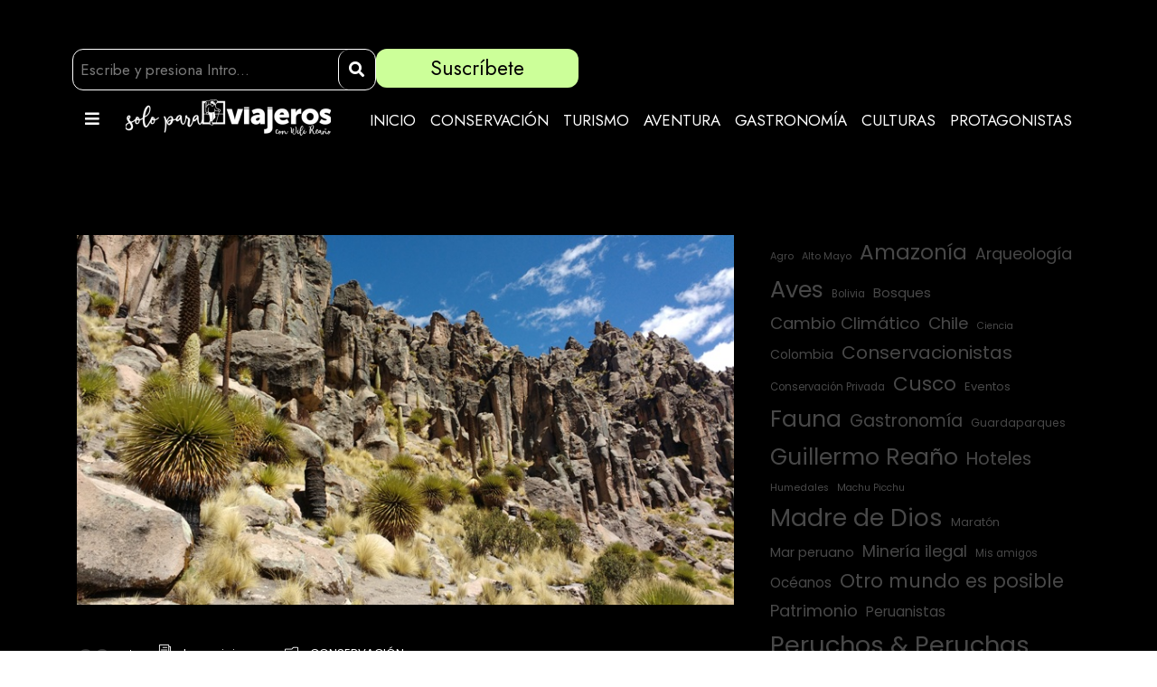

--- FILE ---
content_type: text/html; charset=UTF-8
request_url: https://soloparaviajeros.pe/cusquenos-se-manifiestan-a-favor-de-la-creacion-del-acr-ausangate/
body_size: 32132
content:
<!DOCTYPE html>
<html lang="es">
<head>
	<meta charset="UTF-8" />
	<meta name="viewport" content="width=device-width, initial-scale=1" />
	<link rel="profile" href="http://gmpg.org/xfn/11" />
	<link rel="pingback" href="https://soloparaviajeros.pe/xmlrpc.php" />
	<meta name='robots' content='index, follow, max-image-preview:large, max-snippet:-1, max-video-preview:-1' />

	<!-- This site is optimized with the Yoast SEO Premium plugin v19.5 (Yoast SEO v20.9) - https://yoast.com/wordpress/plugins/seo/ -->
	<title>Cusqueños se manifiestan a favor de la creación del ACR Ausangate - Solo Para Viajeros</title>
	<link rel="canonical" href="https://soloparaviajeros.pe/cusquenos-se-manifiestan-a-favor-de-la-creacion-del-acr-ausangate/" />
	<meta property="og:locale" content="es_ES" />
	<meta property="og:type" content="article" />
	<meta property="og:title" content="Cusqueños se manifiestan a favor de la creación del ACR Ausangate" />
	<meta property="og:description" content="La ola de indignación que provocó la inclusión del cerro Vinicunca dentro de la concesión minera que el Instituto Geológico, Minero y Metalúrgico (Ingemmet) otorgara en marzo último a la empresa de capitales canadienses Minquest Perú, volvió a colocar en la agenda de los cusqueños el tema de la protección de las áreas naturales que posee la región. Seguimos en el Cusco tomándole el pulso a la temperatura ambiental." />
	<meta property="og:url" content="https://soloparaviajeros.pe/cusquenos-se-manifiestan-a-favor-de-la-creacion-del-acr-ausangate/" />
	<meta property="og:site_name" content="Solo Para Viajeros" />
	<meta property="article:published_time" content="2018-06-26T14:25:51+00:00" />
	<meta property="article:modified_time" content="2022-02-27T17:04:57+00:00" />
	<meta property="og:image" content="https://soloparaviajeros.pe/wp-content/uploads/2018/06/Gobierno-Regional-Cusco.jpg" />
	<meta property="og:image:width" content="768" />
	<meta property="og:image:height" content="432" />
	<meta property="og:image:type" content="image/jpeg" />
	<meta name="author" content="teamviajeros" />
	<meta name="twitter:card" content="summary_large_image" />
	<meta name="twitter:label1" content="Escrito por" />
	<meta name="twitter:data1" content="teamviajeros" />
	<meta name="twitter:label2" content="Tiempo de lectura" />
	<meta name="twitter:data2" content="5 minutos" />
	<script type="application/ld+json" class="yoast-schema-graph">{"@context":"https://schema.org","@graph":[{"@type":"WebPage","@id":"https://soloparaviajeros.pe/cusquenos-se-manifiestan-a-favor-de-la-creacion-del-acr-ausangate/","url":"https://soloparaviajeros.pe/cusquenos-se-manifiestan-a-favor-de-la-creacion-del-acr-ausangate/","name":"Cusqueños se manifiestan a favor de la creación del ACR Ausangate - Solo Para Viajeros","isPartOf":{"@id":"https://soloparaviajeros.pe/#website"},"primaryImageOfPage":{"@id":"https://soloparaviajeros.pe/cusquenos-se-manifiestan-a-favor-de-la-creacion-del-acr-ausangate/#primaryimage"},"image":{"@id":"https://soloparaviajeros.pe/cusquenos-se-manifiestan-a-favor-de-la-creacion-del-acr-ausangate/#primaryimage"},"thumbnailUrl":"https://soloparaviajeros.pe/wp-content/uploads/2018/06/Gobierno-Regional-Cusco.jpg","datePublished":"2018-06-26T14:25:51+00:00","dateModified":"2022-02-27T17:04:57+00:00","author":{"@id":"https://soloparaviajeros.pe/#/schema/person/a426a8c80905193b7a31723a69cde1ef"},"breadcrumb":{"@id":"https://soloparaviajeros.pe/cusquenos-se-manifiestan-a-favor-de-la-creacion-del-acr-ausangate/#breadcrumb"},"inLanguage":"es","potentialAction":[{"@type":"ReadAction","target":["https://soloparaviajeros.pe/cusquenos-se-manifiestan-a-favor-de-la-creacion-del-acr-ausangate/"]}]},{"@type":"ImageObject","inLanguage":"es","@id":"https://soloparaviajeros.pe/cusquenos-se-manifiestan-a-favor-de-la-creacion-del-acr-ausangate/#primaryimage","url":"https://soloparaviajeros.pe/wp-content/uploads/2018/06/Gobierno-Regional-Cusco.jpg","contentUrl":"https://soloparaviajeros.pe/wp-content/uploads/2018/06/Gobierno-Regional-Cusco.jpg","width":768,"height":432},{"@type":"BreadcrumbList","@id":"https://soloparaviajeros.pe/cusquenos-se-manifiestan-a-favor-de-la-creacion-del-acr-ausangate/#breadcrumb","itemListElement":[{"@type":"ListItem","position":1,"name":"Portada","item":"https://soloparaviajeros.pe/"},{"@type":"ListItem","position":2,"name":"Cusqueños se manifiestan a favor de la creación del ACR Ausangate"}]},{"@type":"WebSite","@id":"https://soloparaviajeros.pe/#website","url":"https://soloparaviajeros.pe/","name":"Solo Para Viajeros","description":"Blog de Viajes, Turismo y Desarrollo de Wili Reaño","potentialAction":[{"@type":"SearchAction","target":{"@type":"EntryPoint","urlTemplate":"https://soloparaviajeros.pe/?s={search_term_string}"},"query-input":"required name=search_term_string"}],"inLanguage":"es"},{"@type":"Person","@id":"https://soloparaviajeros.pe/#/schema/person/a426a8c80905193b7a31723a69cde1ef","name":"teamviajeros","image":{"@type":"ImageObject","inLanguage":"es","@id":"https://soloparaviajeros.pe/#/schema/person/image/","url":"https://secure.gravatar.com/avatar/2ab323d511e2b4b9b1da2629ca35de4c?s=96&d=mm&r=g","contentUrl":"https://secure.gravatar.com/avatar/2ab323d511e2b4b9b1da2629ca35de4c?s=96&d=mm&r=g","caption":"teamviajeros"},"url":"https://soloparaviajeros.pe/author/teamviajeros/"}]}</script>
	<!-- / Yoast SEO Premium plugin. -->


<link rel='dns-prefetch' href='//fonts.googleapis.com' />
<link rel="alternate" type="application/rss+xml" title="Solo Para Viajeros &raquo; Feed" href="https://soloparaviajeros.pe/feed/" />
<link rel="alternate" type="application/rss+xml" title="Solo Para Viajeros &raquo; Feed de los comentarios" href="https://soloparaviajeros.pe/comments/feed/" />
<link rel="alternate" type="application/rss+xml" title="Solo Para Viajeros &raquo; Comentario Cusqueños se manifiestan  a favor de la creación del ACR Ausangate del feed" href="https://soloparaviajeros.pe/cusquenos-se-manifiestan-a-favor-de-la-creacion-del-acr-ausangate/feed/" />
		<!-- This site uses the Google Analytics by MonsterInsights plugin v9.2.1 - Using Analytics tracking - https://www.monsterinsights.com/ -->
							<script src="//www.googletagmanager.com/gtag/js?id=G-8VGZM051T6"  data-cfasync="false" data-wpfc-render="false" type="text/javascript" async></script>
			<script data-cfasync="false" data-wpfc-render="false" type="text/javascript">
				var mi_version = '9.2.1';
				var mi_track_user = true;
				var mi_no_track_reason = '';
								var MonsterInsightsDefaultLocations = {"page_location":"https:\/\/soloparaviajeros.pe\/cusquenos-se-manifiestan-a-favor-de-la-creacion-del-acr-ausangate\/"};
				if ( typeof MonsterInsightsPrivacyGuardFilter === 'function' ) {
					var MonsterInsightsLocations = (typeof MonsterInsightsExcludeQuery === 'object') ? MonsterInsightsPrivacyGuardFilter( MonsterInsightsExcludeQuery ) : MonsterInsightsPrivacyGuardFilter( MonsterInsightsDefaultLocations );
				} else {
					var MonsterInsightsLocations = (typeof MonsterInsightsExcludeQuery === 'object') ? MonsterInsightsExcludeQuery : MonsterInsightsDefaultLocations;
				}

								var disableStrs = [
										'ga-disable-G-8VGZM051T6',
									];

				/* Function to detect opted out users */
				function __gtagTrackerIsOptedOut() {
					for (var index = 0; index < disableStrs.length; index++) {
						if (document.cookie.indexOf(disableStrs[index] + '=true') > -1) {
							return true;
						}
					}

					return false;
				}

				/* Disable tracking if the opt-out cookie exists. */
				if (__gtagTrackerIsOptedOut()) {
					for (var index = 0; index < disableStrs.length; index++) {
						window[disableStrs[index]] = true;
					}
				}

				/* Opt-out function */
				function __gtagTrackerOptout() {
					for (var index = 0; index < disableStrs.length; index++) {
						document.cookie = disableStrs[index] + '=true; expires=Thu, 31 Dec 2099 23:59:59 UTC; path=/';
						window[disableStrs[index]] = true;
					}
				}

				if ('undefined' === typeof gaOptout) {
					function gaOptout() {
						__gtagTrackerOptout();
					}
				}
								window.dataLayer = window.dataLayer || [];

				window.MonsterInsightsDualTracker = {
					helpers: {},
					trackers: {},
				};
				if (mi_track_user) {
					function __gtagDataLayer() {
						dataLayer.push(arguments);
					}

					function __gtagTracker(type, name, parameters) {
						if (!parameters) {
							parameters = {};
						}

						if (parameters.send_to) {
							__gtagDataLayer.apply(null, arguments);
							return;
						}

						if (type === 'event') {
														parameters.send_to = monsterinsights_frontend.v4_id;
							var hookName = name;
							if (typeof parameters['event_category'] !== 'undefined') {
								hookName = parameters['event_category'] + ':' + name;
							}

							if (typeof MonsterInsightsDualTracker.trackers[hookName] !== 'undefined') {
								MonsterInsightsDualTracker.trackers[hookName](parameters);
							} else {
								__gtagDataLayer('event', name, parameters);
							}
							
						} else {
							__gtagDataLayer.apply(null, arguments);
						}
					}

					__gtagTracker('js', new Date());
					__gtagTracker('set', {
						'developer_id.dZGIzZG': true,
											});
					if ( MonsterInsightsLocations.page_location ) {
						__gtagTracker('set', MonsterInsightsLocations);
					}
										__gtagTracker('config', 'G-8VGZM051T6', {"forceSSL":"true","link_attribution":"true"} );
															window.gtag = __gtagTracker;										(function () {
						/* https://developers.google.com/analytics/devguides/collection/analyticsjs/ */
						/* ga and __gaTracker compatibility shim. */
						var noopfn = function () {
							return null;
						};
						var newtracker = function () {
							return new Tracker();
						};
						var Tracker = function () {
							return null;
						};
						var p = Tracker.prototype;
						p.get = noopfn;
						p.set = noopfn;
						p.send = function () {
							var args = Array.prototype.slice.call(arguments);
							args.unshift('send');
							__gaTracker.apply(null, args);
						};
						var __gaTracker = function () {
							var len = arguments.length;
							if (len === 0) {
								return;
							}
							var f = arguments[len - 1];
							if (typeof f !== 'object' || f === null || typeof f.hitCallback !== 'function') {
								if ('send' === arguments[0]) {
									var hitConverted, hitObject = false, action;
									if ('event' === arguments[1]) {
										if ('undefined' !== typeof arguments[3]) {
											hitObject = {
												'eventAction': arguments[3],
												'eventCategory': arguments[2],
												'eventLabel': arguments[4],
												'value': arguments[5] ? arguments[5] : 1,
											}
										}
									}
									if ('pageview' === arguments[1]) {
										if ('undefined' !== typeof arguments[2]) {
											hitObject = {
												'eventAction': 'page_view',
												'page_path': arguments[2],
											}
										}
									}
									if (typeof arguments[2] === 'object') {
										hitObject = arguments[2];
									}
									if (typeof arguments[5] === 'object') {
										Object.assign(hitObject, arguments[5]);
									}
									if ('undefined' !== typeof arguments[1].hitType) {
										hitObject = arguments[1];
										if ('pageview' === hitObject.hitType) {
											hitObject.eventAction = 'page_view';
										}
									}
									if (hitObject) {
										action = 'timing' === arguments[1].hitType ? 'timing_complete' : hitObject.eventAction;
										hitConverted = mapArgs(hitObject);
										__gtagTracker('event', action, hitConverted);
									}
								}
								return;
							}

							function mapArgs(args) {
								var arg, hit = {};
								var gaMap = {
									'eventCategory': 'event_category',
									'eventAction': 'event_action',
									'eventLabel': 'event_label',
									'eventValue': 'event_value',
									'nonInteraction': 'non_interaction',
									'timingCategory': 'event_category',
									'timingVar': 'name',
									'timingValue': 'value',
									'timingLabel': 'event_label',
									'page': 'page_path',
									'location': 'page_location',
									'title': 'page_title',
									'referrer' : 'page_referrer',
								};
								for (arg in args) {
																		if (!(!args.hasOwnProperty(arg) || !gaMap.hasOwnProperty(arg))) {
										hit[gaMap[arg]] = args[arg];
									} else {
										hit[arg] = args[arg];
									}
								}
								return hit;
							}

							try {
								f.hitCallback();
							} catch (ex) {
							}
						};
						__gaTracker.create = newtracker;
						__gaTracker.getByName = newtracker;
						__gaTracker.getAll = function () {
							return [];
						};
						__gaTracker.remove = noopfn;
						__gaTracker.loaded = true;
						window['__gaTracker'] = __gaTracker;
					})();
									} else {
										console.log("");
					(function () {
						function __gtagTracker() {
							return null;
						}

						window['__gtagTracker'] = __gtagTracker;
						window['gtag'] = __gtagTracker;
					})();
									}
			</script>
				<!-- / Google Analytics by MonsterInsights -->
		<script type="text/javascript">
/* <![CDATA[ */
window._wpemojiSettings = {"baseUrl":"https:\/\/s.w.org\/images\/core\/emoji\/14.0.0\/72x72\/","ext":".png","svgUrl":"https:\/\/s.w.org\/images\/core\/emoji\/14.0.0\/svg\/","svgExt":".svg","source":{"concatemoji":"https:\/\/soloparaviajeros.pe\/wp-includes\/js\/wp-emoji-release.min.js?ver=6.4.7"}};
/*! This file is auto-generated */
!function(i,n){var o,s,e;function c(e){try{var t={supportTests:e,timestamp:(new Date).valueOf()};sessionStorage.setItem(o,JSON.stringify(t))}catch(e){}}function p(e,t,n){e.clearRect(0,0,e.canvas.width,e.canvas.height),e.fillText(t,0,0);var t=new Uint32Array(e.getImageData(0,0,e.canvas.width,e.canvas.height).data),r=(e.clearRect(0,0,e.canvas.width,e.canvas.height),e.fillText(n,0,0),new Uint32Array(e.getImageData(0,0,e.canvas.width,e.canvas.height).data));return t.every(function(e,t){return e===r[t]})}function u(e,t,n){switch(t){case"flag":return n(e,"\ud83c\udff3\ufe0f\u200d\u26a7\ufe0f","\ud83c\udff3\ufe0f\u200b\u26a7\ufe0f")?!1:!n(e,"\ud83c\uddfa\ud83c\uddf3","\ud83c\uddfa\u200b\ud83c\uddf3")&&!n(e,"\ud83c\udff4\udb40\udc67\udb40\udc62\udb40\udc65\udb40\udc6e\udb40\udc67\udb40\udc7f","\ud83c\udff4\u200b\udb40\udc67\u200b\udb40\udc62\u200b\udb40\udc65\u200b\udb40\udc6e\u200b\udb40\udc67\u200b\udb40\udc7f");case"emoji":return!n(e,"\ud83e\udef1\ud83c\udffb\u200d\ud83e\udef2\ud83c\udfff","\ud83e\udef1\ud83c\udffb\u200b\ud83e\udef2\ud83c\udfff")}return!1}function f(e,t,n){var r="undefined"!=typeof WorkerGlobalScope&&self instanceof WorkerGlobalScope?new OffscreenCanvas(300,150):i.createElement("canvas"),a=r.getContext("2d",{willReadFrequently:!0}),o=(a.textBaseline="top",a.font="600 32px Arial",{});return e.forEach(function(e){o[e]=t(a,e,n)}),o}function t(e){var t=i.createElement("script");t.src=e,t.defer=!0,i.head.appendChild(t)}"undefined"!=typeof Promise&&(o="wpEmojiSettingsSupports",s=["flag","emoji"],n.supports={everything:!0,everythingExceptFlag:!0},e=new Promise(function(e){i.addEventListener("DOMContentLoaded",e,{once:!0})}),new Promise(function(t){var n=function(){try{var e=JSON.parse(sessionStorage.getItem(o));if("object"==typeof e&&"number"==typeof e.timestamp&&(new Date).valueOf()<e.timestamp+604800&&"object"==typeof e.supportTests)return e.supportTests}catch(e){}return null}();if(!n){if("undefined"!=typeof Worker&&"undefined"!=typeof OffscreenCanvas&&"undefined"!=typeof URL&&URL.createObjectURL&&"undefined"!=typeof Blob)try{var e="postMessage("+f.toString()+"("+[JSON.stringify(s),u.toString(),p.toString()].join(",")+"));",r=new Blob([e],{type:"text/javascript"}),a=new Worker(URL.createObjectURL(r),{name:"wpTestEmojiSupports"});return void(a.onmessage=function(e){c(n=e.data),a.terminate(),t(n)})}catch(e){}c(n=f(s,u,p))}t(n)}).then(function(e){for(var t in e)n.supports[t]=e[t],n.supports.everything=n.supports.everything&&n.supports[t],"flag"!==t&&(n.supports.everythingExceptFlag=n.supports.everythingExceptFlag&&n.supports[t]);n.supports.everythingExceptFlag=n.supports.everythingExceptFlag&&!n.supports.flag,n.DOMReady=!1,n.readyCallback=function(){n.DOMReady=!0}}).then(function(){return e}).then(function(){var e;n.supports.everything||(n.readyCallback(),(e=n.source||{}).concatemoji?t(e.concatemoji):e.wpemoji&&e.twemoji&&(t(e.twemoji),t(e.wpemoji)))}))}((window,document),window._wpemojiSettings);
/* ]]> */
</script>

<style id='wp-emoji-styles-inline-css' type='text/css'>

	img.wp-smiley, img.emoji {
		display: inline !important;
		border: none !important;
		box-shadow: none !important;
		height: 1em !important;
		width: 1em !important;
		margin: 0 0.07em !important;
		vertical-align: -0.1em !important;
		background: none !important;
		padding: 0 !important;
	}
</style>
<link rel='stylesheet' id='wp-block-library-css' href='https://soloparaviajeros.pe/wp-includes/css/dist/block-library/style.min.css?ver=6.4.7' type='text/css' media='all' />
<style id='classic-theme-styles-inline-css' type='text/css'>
/*! This file is auto-generated */
.wp-block-button__link{color:#fff;background-color:#32373c;border-radius:9999px;box-shadow:none;text-decoration:none;padding:calc(.667em + 2px) calc(1.333em + 2px);font-size:1.125em}.wp-block-file__button{background:#32373c;color:#fff;text-decoration:none}
</style>
<style id='global-styles-inline-css' type='text/css'>
body{--wp--preset--color--black: #000000;--wp--preset--color--cyan-bluish-gray: #abb8c3;--wp--preset--color--white: #ffffff;--wp--preset--color--pale-pink: #f78da7;--wp--preset--color--vivid-red: #cf2e2e;--wp--preset--color--luminous-vivid-orange: #ff6900;--wp--preset--color--luminous-vivid-amber: #fcb900;--wp--preset--color--light-green-cyan: #7bdcb5;--wp--preset--color--vivid-green-cyan: #00d084;--wp--preset--color--pale-cyan-blue: #8ed1fc;--wp--preset--color--vivid-cyan-blue: #0693e3;--wp--preset--color--vivid-purple: #9b51e0;--wp--preset--gradient--vivid-cyan-blue-to-vivid-purple: linear-gradient(135deg,rgba(6,147,227,1) 0%,rgb(155,81,224) 100%);--wp--preset--gradient--light-green-cyan-to-vivid-green-cyan: linear-gradient(135deg,rgb(122,220,180) 0%,rgb(0,208,130) 100%);--wp--preset--gradient--luminous-vivid-amber-to-luminous-vivid-orange: linear-gradient(135deg,rgba(252,185,0,1) 0%,rgba(255,105,0,1) 100%);--wp--preset--gradient--luminous-vivid-orange-to-vivid-red: linear-gradient(135deg,rgba(255,105,0,1) 0%,rgb(207,46,46) 100%);--wp--preset--gradient--very-light-gray-to-cyan-bluish-gray: linear-gradient(135deg,rgb(238,238,238) 0%,rgb(169,184,195) 100%);--wp--preset--gradient--cool-to-warm-spectrum: linear-gradient(135deg,rgb(74,234,220) 0%,rgb(151,120,209) 20%,rgb(207,42,186) 40%,rgb(238,44,130) 60%,rgb(251,105,98) 80%,rgb(254,248,76) 100%);--wp--preset--gradient--blush-light-purple: linear-gradient(135deg,rgb(255,206,236) 0%,rgb(152,150,240) 100%);--wp--preset--gradient--blush-bordeaux: linear-gradient(135deg,rgb(254,205,165) 0%,rgb(254,45,45) 50%,rgb(107,0,62) 100%);--wp--preset--gradient--luminous-dusk: linear-gradient(135deg,rgb(255,203,112) 0%,rgb(199,81,192) 50%,rgb(65,88,208) 100%);--wp--preset--gradient--pale-ocean: linear-gradient(135deg,rgb(255,245,203) 0%,rgb(182,227,212) 50%,rgb(51,167,181) 100%);--wp--preset--gradient--electric-grass: linear-gradient(135deg,rgb(202,248,128) 0%,rgb(113,206,126) 100%);--wp--preset--gradient--midnight: linear-gradient(135deg,rgb(2,3,129) 0%,rgb(40,116,252) 100%);--wp--preset--font-size--small: 13px;--wp--preset--font-size--medium: 20px;--wp--preset--font-size--large: 36px;--wp--preset--font-size--x-large: 42px;--wp--preset--spacing--20: 0.44rem;--wp--preset--spacing--30: 0.67rem;--wp--preset--spacing--40: 1rem;--wp--preset--spacing--50: 1.5rem;--wp--preset--spacing--60: 2.25rem;--wp--preset--spacing--70: 3.38rem;--wp--preset--spacing--80: 5.06rem;--wp--preset--shadow--natural: 6px 6px 9px rgba(0, 0, 0, 0.2);--wp--preset--shadow--deep: 12px 12px 50px rgba(0, 0, 0, 0.4);--wp--preset--shadow--sharp: 6px 6px 0px rgba(0, 0, 0, 0.2);--wp--preset--shadow--outlined: 6px 6px 0px -3px rgba(255, 255, 255, 1), 6px 6px rgba(0, 0, 0, 1);--wp--preset--shadow--crisp: 6px 6px 0px rgba(0, 0, 0, 1);}:where(.is-layout-flex){gap: 0.5em;}:where(.is-layout-grid){gap: 0.5em;}body .is-layout-flow > .alignleft{float: left;margin-inline-start: 0;margin-inline-end: 2em;}body .is-layout-flow > .alignright{float: right;margin-inline-start: 2em;margin-inline-end: 0;}body .is-layout-flow > .aligncenter{margin-left: auto !important;margin-right: auto !important;}body .is-layout-constrained > .alignleft{float: left;margin-inline-start: 0;margin-inline-end: 2em;}body .is-layout-constrained > .alignright{float: right;margin-inline-start: 2em;margin-inline-end: 0;}body .is-layout-constrained > .aligncenter{margin-left: auto !important;margin-right: auto !important;}body .is-layout-constrained > :where(:not(.alignleft):not(.alignright):not(.alignfull)){max-width: var(--wp--style--global--content-size);margin-left: auto !important;margin-right: auto !important;}body .is-layout-constrained > .alignwide{max-width: var(--wp--style--global--wide-size);}body .is-layout-flex{display: flex;}body .is-layout-flex{flex-wrap: wrap;align-items: center;}body .is-layout-flex > *{margin: 0;}body .is-layout-grid{display: grid;}body .is-layout-grid > *{margin: 0;}:where(.wp-block-columns.is-layout-flex){gap: 2em;}:where(.wp-block-columns.is-layout-grid){gap: 2em;}:where(.wp-block-post-template.is-layout-flex){gap: 1.25em;}:where(.wp-block-post-template.is-layout-grid){gap: 1.25em;}.has-black-color{color: var(--wp--preset--color--black) !important;}.has-cyan-bluish-gray-color{color: var(--wp--preset--color--cyan-bluish-gray) !important;}.has-white-color{color: var(--wp--preset--color--white) !important;}.has-pale-pink-color{color: var(--wp--preset--color--pale-pink) !important;}.has-vivid-red-color{color: var(--wp--preset--color--vivid-red) !important;}.has-luminous-vivid-orange-color{color: var(--wp--preset--color--luminous-vivid-orange) !important;}.has-luminous-vivid-amber-color{color: var(--wp--preset--color--luminous-vivid-amber) !important;}.has-light-green-cyan-color{color: var(--wp--preset--color--light-green-cyan) !important;}.has-vivid-green-cyan-color{color: var(--wp--preset--color--vivid-green-cyan) !important;}.has-pale-cyan-blue-color{color: var(--wp--preset--color--pale-cyan-blue) !important;}.has-vivid-cyan-blue-color{color: var(--wp--preset--color--vivid-cyan-blue) !important;}.has-vivid-purple-color{color: var(--wp--preset--color--vivid-purple) !important;}.has-black-background-color{background-color: var(--wp--preset--color--black) !important;}.has-cyan-bluish-gray-background-color{background-color: var(--wp--preset--color--cyan-bluish-gray) !important;}.has-white-background-color{background-color: var(--wp--preset--color--white) !important;}.has-pale-pink-background-color{background-color: var(--wp--preset--color--pale-pink) !important;}.has-vivid-red-background-color{background-color: var(--wp--preset--color--vivid-red) !important;}.has-luminous-vivid-orange-background-color{background-color: var(--wp--preset--color--luminous-vivid-orange) !important;}.has-luminous-vivid-amber-background-color{background-color: var(--wp--preset--color--luminous-vivid-amber) !important;}.has-light-green-cyan-background-color{background-color: var(--wp--preset--color--light-green-cyan) !important;}.has-vivid-green-cyan-background-color{background-color: var(--wp--preset--color--vivid-green-cyan) !important;}.has-pale-cyan-blue-background-color{background-color: var(--wp--preset--color--pale-cyan-blue) !important;}.has-vivid-cyan-blue-background-color{background-color: var(--wp--preset--color--vivid-cyan-blue) !important;}.has-vivid-purple-background-color{background-color: var(--wp--preset--color--vivid-purple) !important;}.has-black-border-color{border-color: var(--wp--preset--color--black) !important;}.has-cyan-bluish-gray-border-color{border-color: var(--wp--preset--color--cyan-bluish-gray) !important;}.has-white-border-color{border-color: var(--wp--preset--color--white) !important;}.has-pale-pink-border-color{border-color: var(--wp--preset--color--pale-pink) !important;}.has-vivid-red-border-color{border-color: var(--wp--preset--color--vivid-red) !important;}.has-luminous-vivid-orange-border-color{border-color: var(--wp--preset--color--luminous-vivid-orange) !important;}.has-luminous-vivid-amber-border-color{border-color: var(--wp--preset--color--luminous-vivid-amber) !important;}.has-light-green-cyan-border-color{border-color: var(--wp--preset--color--light-green-cyan) !important;}.has-vivid-green-cyan-border-color{border-color: var(--wp--preset--color--vivid-green-cyan) !important;}.has-pale-cyan-blue-border-color{border-color: var(--wp--preset--color--pale-cyan-blue) !important;}.has-vivid-cyan-blue-border-color{border-color: var(--wp--preset--color--vivid-cyan-blue) !important;}.has-vivid-purple-border-color{border-color: var(--wp--preset--color--vivid-purple) !important;}.has-vivid-cyan-blue-to-vivid-purple-gradient-background{background: var(--wp--preset--gradient--vivid-cyan-blue-to-vivid-purple) !important;}.has-light-green-cyan-to-vivid-green-cyan-gradient-background{background: var(--wp--preset--gradient--light-green-cyan-to-vivid-green-cyan) !important;}.has-luminous-vivid-amber-to-luminous-vivid-orange-gradient-background{background: var(--wp--preset--gradient--luminous-vivid-amber-to-luminous-vivid-orange) !important;}.has-luminous-vivid-orange-to-vivid-red-gradient-background{background: var(--wp--preset--gradient--luminous-vivid-orange-to-vivid-red) !important;}.has-very-light-gray-to-cyan-bluish-gray-gradient-background{background: var(--wp--preset--gradient--very-light-gray-to-cyan-bluish-gray) !important;}.has-cool-to-warm-spectrum-gradient-background{background: var(--wp--preset--gradient--cool-to-warm-spectrum) !important;}.has-blush-light-purple-gradient-background{background: var(--wp--preset--gradient--blush-light-purple) !important;}.has-blush-bordeaux-gradient-background{background: var(--wp--preset--gradient--blush-bordeaux) !important;}.has-luminous-dusk-gradient-background{background: var(--wp--preset--gradient--luminous-dusk) !important;}.has-pale-ocean-gradient-background{background: var(--wp--preset--gradient--pale-ocean) !important;}.has-electric-grass-gradient-background{background: var(--wp--preset--gradient--electric-grass) !important;}.has-midnight-gradient-background{background: var(--wp--preset--gradient--midnight) !important;}.has-small-font-size{font-size: var(--wp--preset--font-size--small) !important;}.has-medium-font-size{font-size: var(--wp--preset--font-size--medium) !important;}.has-large-font-size{font-size: var(--wp--preset--font-size--large) !important;}.has-x-large-font-size{font-size: var(--wp--preset--font-size--x-large) !important;}
.wp-block-navigation a:where(:not(.wp-element-button)){color: inherit;}
:where(.wp-block-post-template.is-layout-flex){gap: 1.25em;}:where(.wp-block-post-template.is-layout-grid){gap: 1.25em;}
:where(.wp-block-columns.is-layout-flex){gap: 2em;}:where(.wp-block-columns.is-layout-grid){gap: 2em;}
.wp-block-pullquote{font-size: 1.5em;line-height: 1.6;}
</style>
<link rel='stylesheet' id='contact-form-7-css' href='https://soloparaviajeros.pe/wp-content/plugins/contact-form-7/includes/css/styles.css?ver=5.7.7' type='text/css' media='all' />
<link rel='stylesheet' id='gdlr-core-google-font-css' href='https://fonts.googleapis.com/css?family=Jost%3A100%2C200%2C300%2Cregular%2C500%2C600%2C700%2C800%2C900%2C100italic%2C200italic%2C300italic%2Citalic%2C500italic%2C600italic%2C700italic%2C800italic%2C900italic%7CPoppins%3A100%2C100italic%2C200%2C200italic%2C300%2C300italic%2Cregular%2Citalic%2C500%2C500italic%2C600%2C600italic%2C700%2C700italic%2C800%2C800italic%2C900%2C900italic&#038;subset=cyrillic%2Clatin%2Clatin-ext%2Cdevanagari&#038;ver=6.4.7' type='text/css' media='all' />
<link rel='stylesheet' id='font-awesome-css' href='https://soloparaviajeros.pe/wp-content/plugins/elementor/assets/lib/font-awesome/css/font-awesome.min.css?ver=4.7.0' type='text/css' media='all' />
<link rel='stylesheet' id='elegant-font-css' href='https://soloparaviajeros.pe/wp-content/plugins/goodlayers-core/plugins/elegant/elegant-font.css?ver=6.4.7' type='text/css' media='all' />
<link rel='stylesheet' id='gdlr-core-plugin-css' href='https://soloparaviajeros.pe/wp-content/plugins/goodlayers-core/plugins/style.css?ver=1689010016' type='text/css' media='all' />
<link rel='stylesheet' id='gdlr-core-page-builder-css' href='https://soloparaviajeros.pe/wp-content/plugins/goodlayers-core/include/css/page-builder.css?ver=6.4.7' type='text/css' media='all' />
<link rel='stylesheet' id='hfe-style-css' href='https://soloparaviajeros.pe/wp-content/plugins/header-footer-elementor/assets/css/header-footer-elementor.css?ver=1.6.14' type='text/css' media='all' />
<link rel='stylesheet' id='elementor-icons-css' href='https://soloparaviajeros.pe/wp-content/plugins/elementor/assets/lib/eicons/css/elementor-icons.min.css?ver=5.20.0' type='text/css' media='all' />
<link rel='stylesheet' id='elementor-frontend-css' href='https://soloparaviajeros.pe/wp-content/uploads/elementor/css/custom-frontend-lite.min.css?ver=1709592572' type='text/css' media='all' />
<link rel='stylesheet' id='swiper-css' href='https://soloparaviajeros.pe/wp-content/plugins/elementor/assets/lib/swiper/css/swiper.min.css?ver=5.3.6' type='text/css' media='all' />
<link rel='stylesheet' id='elementor-post-13415-css' href='https://soloparaviajeros.pe/wp-content/uploads/elementor/css/post-13415.css?ver=1709592572' type='text/css' media='all' />
<link rel='stylesheet' id='elementor-pro-css' href='https://soloparaviajeros.pe/wp-content/uploads/elementor/css/custom-pro-frontend-lite.min.css?ver=1709592572' type='text/css' media='all' />
<link rel='stylesheet' id='elementor-global-css' href='https://soloparaviajeros.pe/wp-content/uploads/elementor/css/global.css?ver=1709592572' type='text/css' media='all' />
<link rel='stylesheet' id='elementor-post-16999-css' href='https://soloparaviajeros.pe/wp-content/uploads/elementor/css/post-16999.css?ver=1709592572' type='text/css' media='all' />
<link rel='stylesheet' id='fluentform-elementor-widget-css' href='https://soloparaviajeros.pe/wp-content/plugins/fluentform/assets/css/fluent-forms-elementor-widget.css?ver=5.0.6' type='text/css' media='all' />
<link rel='stylesheet' id='hfe-widgets-style-css' href='https://soloparaviajeros.pe/wp-content/plugins/header-footer-elementor/inc/widgets-css/frontend.css?ver=1.6.14' type='text/css' media='all' />
<link rel='stylesheet' id='wordpress-popular-posts-css-css' href='https://soloparaviajeros.pe/wp-content/plugins/wordpress-popular-posts/assets/css/wpp.css?ver=6.1.3' type='text/css' media='all' />
<link rel='stylesheet' id='traveltour-style-core-css' href='https://soloparaviajeros.pe/wp-content/themes/traveltour/css/style-core.css?ver=6.4.7' type='text/css' media='all' />
<link rel='stylesheet' id='traveltour-custom-style-css' href='https://soloparaviajeros.pe/wp-content/uploads/traveltour-style-custom.css?1689010016&#038;ver=6.4.7' type='text/css' media='all' />
<link rel='stylesheet' id='traveltour-child-theme-style-css' href='https://soloparaviajeros.pe/wp-content/themes/traveltour-child/style.css?ver=6.4.7' type='text/css' media='all' />
<link rel='stylesheet' id='elementor-post-17418-css' href='https://soloparaviajeros.pe/wp-content/uploads/elementor/css/post-17418.css?ver=1709592572' type='text/css' media='all' />
<link rel='stylesheet' id='newsletter-css' href='https://soloparaviajeros.pe/wp-content/plugins/newsletter/style.css?ver=7.8.7' type='text/css' media='all' />
<link rel='stylesheet' id='loftloader-lite-animation-css' href='https://soloparaviajeros.pe/wp-content/plugins/loftloader/assets/css/loftloader.min.css?ver=2022112601' type='text/css' media='all' />
<link rel='stylesheet' id='google-fonts-1-css' href='https://fonts.googleapis.com/css?family=Roboto%3A100%2C100italic%2C200%2C200italic%2C300%2C300italic%2C400%2C400italic%2C500%2C500italic%2C600%2C600italic%2C700%2C700italic%2C800%2C800italic%2C900%2C900italic%7CRoboto+Slab%3A100%2C100italic%2C200%2C200italic%2C300%2C300italic%2C400%2C400italic%2C500%2C500italic%2C600%2C600italic%2C700%2C700italic%2C800%2C800italic%2C900%2C900italic%7CJost%3A100%2C100italic%2C200%2C200italic%2C300%2C300italic%2C400%2C400italic%2C500%2C500italic%2C600%2C600italic%2C700%2C700italic%2C800%2C800italic%2C900%2C900italic&#038;display=auto&#038;ver=6.4.7' type='text/css' media='all' />
<link rel='stylesheet' id='elementor-icons-shared-0-css' href='https://soloparaviajeros.pe/wp-content/plugins/elementor/assets/lib/font-awesome/css/fontawesome.min.css?ver=5.15.3' type='text/css' media='all' />
<link rel='stylesheet' id='elementor-icons-fa-solid-css' href='https://soloparaviajeros.pe/wp-content/plugins/elementor/assets/lib/font-awesome/css/solid.min.css?ver=5.15.3' type='text/css' media='all' />
<link rel='stylesheet' id='elementor-icons-fa-brands-css' href='https://soloparaviajeros.pe/wp-content/plugins/elementor/assets/lib/font-awesome/css/brands.min.css?ver=5.15.3' type='text/css' media='all' />
<link rel='stylesheet' id='elementor-icons-fa-regular-css' href='https://soloparaviajeros.pe/wp-content/plugins/elementor/assets/lib/font-awesome/css/regular.min.css?ver=5.15.3' type='text/css' media='all' />
<link rel="preconnect" href="https://fonts.gstatic.com/" crossorigin><script type="text/javascript" src="https://soloparaviajeros.pe/wp-content/plugins/google-analytics-for-wordpress/assets/js/frontend-gtag.min.js?ver=9.2.1" id="monsterinsights-frontend-script-js" async="async" data-wp-strategy="async"></script>
<script data-cfasync="false" data-wpfc-render="false" type="text/javascript" id='monsterinsights-frontend-script-js-extra'>/* <![CDATA[ */
var monsterinsights_frontend = {"js_events_tracking":"true","download_extensions":"doc,pdf,ppt,zip,xls,docx,pptx,xlsx","inbound_paths":"[{\"path\":\"\\\/go\\\/\",\"label\":\"affiliate\"},{\"path\":\"\\\/recommend\\\/\",\"label\":\"affiliate\"}]","home_url":"https:\/\/soloparaviajeros.pe","hash_tracking":"false","v4_id":"G-8VGZM051T6"};/* ]]> */
</script>
<script type="text/javascript" src="https://soloparaviajeros.pe/wp-includes/js/jquery/jquery.min.js?ver=3.7.1" id="jquery-core-js"></script>
<script type="text/javascript" src="https://soloparaviajeros.pe/wp-includes/js/jquery/jquery-migrate.min.js?ver=3.4.1" id="jquery-migrate-js"></script>
<script type="application/json" id="wpp-json">
/* <![CDATA[ */
{"sampling_active":0,"sampling_rate":100,"ajax_url":"https:\/\/soloparaviajeros.pe\/wp-json\/wordpress-popular-posts\/v1\/popular-posts","api_url":"https:\/\/soloparaviajeros.pe\/wp-json\/wordpress-popular-posts","ID":6312,"token":"1b1c2fc9c2","lang":0,"debug":0}
/* ]]> */
</script>
<script type="text/javascript" src="https://soloparaviajeros.pe/wp-content/plugins/wordpress-popular-posts/assets/js/wpp.min.js?ver=6.1.3" id="wpp-js-js"></script>
<!--[if lt IE 9]>
<script type="text/javascript" src="https://soloparaviajeros.pe/wp-content/themes/traveltour/js/html5.js?ver=6.4.7" id="tourmaster-html5js-js"></script>
<![endif]-->
<link rel="https://api.w.org/" href="https://soloparaviajeros.pe/wp-json/" /><link rel="alternate" type="application/json" href="https://soloparaviajeros.pe/wp-json/wp/v2/posts/6312" /><link rel="EditURI" type="application/rsd+xml" title="RSD" href="https://soloparaviajeros.pe/xmlrpc.php?rsd" />
<meta name="generator" content="WordPress 6.4.7" />
<link rel='shortlink' href='https://soloparaviajeros.pe/?p=6312' />
<link rel="alternate" type="application/json+oembed" href="https://soloparaviajeros.pe/wp-json/oembed/1.0/embed?url=https%3A%2F%2Fsoloparaviajeros.pe%2Fcusquenos-se-manifiestan-a-favor-de-la-creacion-del-acr-ausangate%2F" />
<link rel="alternate" type="text/xml+oembed" href="https://soloparaviajeros.pe/wp-json/oembed/1.0/embed?url=https%3A%2F%2Fsoloparaviajeros.pe%2Fcusquenos-se-manifiestan-a-favor-de-la-creacion-del-acr-ausangate%2F&#038;format=xml" />
<meta property="fb:app_id" content=""><meta property="fb:admins" content="">            <div id="fb-root"></div>
            <script>(function (d, s, id) {
                    var js, fjs = d.getElementsByTagName(s)[0];
                    if (d.getElementById(id))
                        return;
                    js = d.createElement(s);
                    js.id = id;
                    js.src = "//connect.facebook.net/es_LA/sdk.js#xfbml=1&version=v2.0";
                    fjs.parentNode.insertBefore(js, fjs);
                }(document, 'script', 'facebook-jssdk'));</script>
                        <style id="wpp-loading-animation-styles">@-webkit-keyframes bgslide{from{background-position-x:0}to{background-position-x:-200%}}@keyframes bgslide{from{background-position-x:0}to{background-position-x:-200%}}.wpp-widget-placeholder,.wpp-widget-block-placeholder{margin:0 auto;width:60px;height:3px;background:#dd3737;background:linear-gradient(90deg,#dd3737 0%,#571313 10%,#dd3737 100%);background-size:200% auto;border-radius:3px;-webkit-animation:bgslide 1s infinite linear;animation:bgslide 1s infinite linear}</style>
            <meta name="generator" content="Elementor 3.14.1; features: e_dom_optimization, e_optimized_css_loading, a11y_improvements, additional_custom_breakpoints; settings: css_print_method-external, google_font-enabled, font_display-auto">
<style id="loftloader-lite-custom-bg-color">#loftloader-wrapper .loader-section {
	background: #000000;
}
</style><style id="loftloader-lite-custom-bg-opacity">#loftloader-wrapper .loader-section {
	opacity: 0.95;
}
</style><style id="loftloader-lite-custom-loader">#loftloader-wrapper.pl-beating #loader {
	color: #ffffff;
}
</style>		<style type="text/css" id="wp-custom-css">
			.gdlr-core-blog-grid-with-frame .gdlr-core-blog-grid-frame {
	padding: 40px 0 24px;
}
.traveltour-body, .traveltour-body span.wpcf7-not-valid-tip{
	
	color:#fff;
}

#page{
	background:black;
}




.traveltour-mobile-button-hamburger:before, .traveltour-mobile-button-hamburger:after, .traveltour-mobile-button-hamburger span {
	background: #fff;
}

.resumen-contenedor {
	padding: 17px;
	background: green;
	color: #fff;
	font-size: 12px;
}
.resumen-contenedor h2 {
	color: #fff;
	font-size: 12px;
	text-transform: uppercase;
}

.traveltour-main-menu-search i {
	color: #fff;
}

.traveltour-footer-wrapper.traveltour-with-column-divider .traveltour-footer-column {
	padding-bottom: 0;
	margin-bottom: 0;
	text-align: center;
}

.traveltour-footer-wrapper.traveltour-with-column-divider .traveltour-footer-column:first-child {
	display: flex;
	align-items: center;
	height: 500px;
	justify-content: center;
}

@media (max-width: 768px) {
	.traveltour-footer-wrapper.traveltour-with-column-divider .traveltour-footer-column:first-child {
		height: 200px;
	}
	
	.traveltour-footer-wrapper.traveltour-with-column-divider .traveltour-footer-column:last-child {
		margin-top: 40px;
	}
	
	#fondonegro::before {
    --background-overlay: '';
    background-color: transparent;
    background-image: linear-gradient(180deg, #00000066 53%, #000000 100%)!important;
}
}




.elementor-16999 .elementor-element.elementor-element-dd4e284 button.hfe-search-submit {
    color: #fff;
    border-left: 1px white solid;
    border-radius: 12px;
}		</style>
		<style id="kirki-inline-styles"></style></head>

<body class="post-template-default single single-post postid-6312 single-format-standard gdlr-core-body ehf-header ehf-template-traveltour ehf-stylesheet-traveltour-child traveltour-body traveltour-body-front traveltour-full gdlr-core-link-to-lightbox loftloader-lite-enabled elementor-default elementor-kit-13415"><div id="loftloader-wrapper" class="pl-beating" data-show-close-time="15000" data-max-load-time="500"><div class="loader-section section-fade"></div><div class="loader-inner"><div id="loader"><span></span></div></div><div class="loader-close-button" style="display: none;"><span class="screen-reader-text">Close</span></div></div>
<div id="page" class="hfeed site">

		<header id="masthead" itemscope="itemscope" itemtype="https://schema.org/WPHeader">
			<p class="main-title bhf-hidden" itemprop="headline"><a href="https://soloparaviajeros.pe" title="Solo Para Viajeros" rel="home">Solo Para Viajeros</a></p>
					<div data-elementor-type="wp-post" data-elementor-id="16999" class="elementor elementor-16999">
							<div class="elementor-element elementor-element-6a63636 e-flex e-con-boxed e-con" data-id="6a63636" data-element_type="container" data-settings="{&quot;background_background&quot;:&quot;classic&quot;,&quot;content_width&quot;:&quot;boxed&quot;}">
					<div class="e-con-inner">
		<div class="elementor-element elementor-element-a85be62 e-con-full e-flex e-con" data-id="a85be62" data-element_type="container" data-settings="{&quot;content_width&quot;:&quot;full&quot;}">
				<div class="elementor-element elementor-element-dd4e284 hfe-search-layout-icon_text elementor-widget__width-initial elementor-widget elementor-widget-hfe-search-button" data-id="dd4e284" data-element_type="widget" data-settings="{&quot;size&quot;:{&quot;unit&quot;:&quot;px&quot;,&quot;size&quot;:41,&quot;sizes&quot;:[]},&quot;icon_size&quot;:{&quot;unit&quot;:&quot;px&quot;,&quot;size&quot;:17,&quot;sizes&quot;:[]},&quot;size_laptop&quot;:{&quot;unit&quot;:&quot;px&quot;,&quot;size&quot;:&quot;&quot;,&quot;sizes&quot;:[]},&quot;size_tablet&quot;:{&quot;unit&quot;:&quot;px&quot;,&quot;size&quot;:&quot;&quot;,&quot;sizes&quot;:[]},&quot;size_mobile&quot;:{&quot;unit&quot;:&quot;px&quot;,&quot;size&quot;:&quot;&quot;,&quot;sizes&quot;:[]},&quot;icon_size_laptop&quot;:{&quot;unit&quot;:&quot;px&quot;,&quot;size&quot;:&quot;&quot;,&quot;sizes&quot;:[]},&quot;icon_size_tablet&quot;:{&quot;unit&quot;:&quot;px&quot;,&quot;size&quot;:&quot;&quot;,&quot;sizes&quot;:[]},&quot;icon_size_mobile&quot;:{&quot;unit&quot;:&quot;px&quot;,&quot;size&quot;:&quot;&quot;,&quot;sizes&quot;:[]},&quot;button_width&quot;:{&quot;unit&quot;:&quot;px&quot;,&quot;size&quot;:&quot;&quot;,&quot;sizes&quot;:[]},&quot;button_width_laptop&quot;:{&quot;unit&quot;:&quot;px&quot;,&quot;size&quot;:&quot;&quot;,&quot;sizes&quot;:[]},&quot;button_width_tablet&quot;:{&quot;unit&quot;:&quot;px&quot;,&quot;size&quot;:&quot;&quot;,&quot;sizes&quot;:[]},&quot;button_width_mobile&quot;:{&quot;unit&quot;:&quot;px&quot;,&quot;size&quot;:&quot;&quot;,&quot;sizes&quot;:[]},&quot;close_icon_size&quot;:{&quot;unit&quot;:&quot;px&quot;,&quot;size&quot;:&quot;20&quot;,&quot;sizes&quot;:[]},&quot;close_icon_size_laptop&quot;:{&quot;unit&quot;:&quot;px&quot;,&quot;size&quot;:&quot;&quot;,&quot;sizes&quot;:[]},&quot;close_icon_size_tablet&quot;:{&quot;unit&quot;:&quot;px&quot;,&quot;size&quot;:&quot;&quot;,&quot;sizes&quot;:[]},&quot;close_icon_size_mobile&quot;:{&quot;unit&quot;:&quot;px&quot;,&quot;size&quot;:&quot;&quot;,&quot;sizes&quot;:[]}}" data-widget_type="hfe-search-button.default">
				<div class="elementor-widget-container">
					<form class="hfe-search-button-wrapper" role="search" action="https://soloparaviajeros.pe" method="get">
						<div class="hfe-search-form__container" role="tablist">
									<input placeholder="Escribe y presiona Intro..." class="hfe-search-form__input" type="search" name="s" title="Buscar" value="">
					<button id="clear-with-button" type="reset">
						<i class="fas fa-times" aria-hidden="true"></i>
					</button>
					<button class="hfe-search-submit" type="submit">
						<i class="fas fa-search" aria-hidden="true"></i>
					</button>
							</div>
				</form>
				</div>
				</div>
				<div class="elementor-element elementor-element-8b8f613 elementor-widget elementor-widget-button" data-id="8b8f613" data-element_type="widget" data-widget_type="button.default">
				<div class="elementor-widget-container">
					<div class="elementor-button-wrapper">
			<a class="elementor-button elementor-button-link elementor-size-sm" href="#">
						<span class="elementor-button-content-wrapper">
						<span class="elementor-button-text">Suscríbete</span>
		</span>
					</a>
		</div>
				</div>
				</div>
				</div>
		<div class="elementor-element elementor-element-3b25782 e-con-full e-flex e-con" data-id="3b25782" data-element_type="container" data-settings="{&quot;content_width&quot;:&quot;full&quot;}">
		<div class="elementor-element elementor-element-31d52c8 e-con-full e-flex e-con" data-id="31d52c8" data-element_type="container" data-settings="{&quot;content_width&quot;:&quot;full&quot;}">
				<div class="elementor-element elementor-element-4e4ad01 elementor-widget elementor-widget-button" data-id="4e4ad01" data-element_type="widget" data-widget_type="button.default">
				<div class="elementor-widget-container">
					<div class="elementor-button-wrapper">
			<a class="elementor-button elementor-button-link elementor-size-sm" href="#elementor-action%3Aaction%3Dpopup%3Aopen%26settings%3DeyJpZCI6IjE3MDIyIiwidG9nZ2xlIjpmYWxzZX0%3D">
						<span class="elementor-button-content-wrapper">
						<span class="elementor-button-icon elementor-align-icon-left">
				<i aria-hidden="true" class="fas fa-bars"></i>			</span>
						<span class="elementor-button-text"></span>
		</span>
					</a>
		</div>
				</div>
				</div>
				<div class="elementor-element elementor-element-02ecc8e elementor-widget elementor-widget-image" data-id="02ecc8e" data-element_type="widget" data-widget_type="image.default">
				<div class="elementor-widget-container">
			<style>/*! elementor - v3.14.0 - 26-06-2023 */
.elementor-widget-image{text-align:center}.elementor-widget-image a{display:inline-block}.elementor-widget-image a img[src$=".svg"]{width:48px}.elementor-widget-image img{vertical-align:middle;display:inline-block}</style>													<a href="/">
							<img width="227" height="40" src="https://soloparaviajeros.pe/wp-content/uploads/2022/12/logo-white.png" class="attachment-large size-large wp-image-15132" alt="" />								</a>
															</div>
				</div>
				</div>
				<div class="elementor-element elementor-element-2a6e127 elementor-nav-menu--dropdown-none elementor-hidden-mobile elementor-widget elementor-widget-nav-menu" data-id="2a6e127" data-element_type="widget" data-settings="{&quot;layout&quot;:&quot;horizontal&quot;,&quot;submenu_icon&quot;:{&quot;value&quot;:&quot;&lt;i class=\&quot;fas fa-caret-down\&quot;&gt;&lt;\/i&gt;&quot;,&quot;library&quot;:&quot;fa-solid&quot;}}" data-widget_type="nav-menu.default">
				<div class="elementor-widget-container">
			<link rel="stylesheet" href="https://soloparaviajeros.pe/wp-content/uploads/elementor/css/custom-pro-widget-nav-menu.min.css?ver=1709592572">			<nav migration_allowed="1" migrated="0" role="navigation" class="elementor-nav-menu--main elementor-nav-menu__container elementor-nav-menu--layout-horizontal e--pointer-underline e--animation-fade">
				<ul id="menu-1-2a6e127" class="elementor-nav-menu"><li class="menu-item menu-item-type-post_type menu-item-object-page menu-item-home menu-item-15637"><a href="https://soloparaviajeros.pe/" class="elementor-item">INICIO</a></li>
<li class="menu-item menu-item-type-custom menu-item-object-custom menu-item-15632"><a href="https://soloparaviajeros.pe/category/conservacion/" class="elementor-item">CONSERVACIÓN</a></li>
<li class="menu-item menu-item-type-custom menu-item-object-custom menu-item-15636"><a href="https://soloparaviajeros.pe/category/turismo/" class="elementor-item">TURISMO</a></li>
<li class="menu-item menu-item-type-custom menu-item-object-custom menu-item-15634"><a href="https://soloparaviajeros.pe/category/aventura/" class="elementor-item">AVENTURA</a></li>
<li class="menu-item menu-item-type-taxonomy menu-item-object-category menu-item-16885"><a href="https://soloparaviajeros.pe/category/gastronomia/" class="elementor-item">GASTRONOMÍA</a></li>
<li class="menu-item menu-item-type-taxonomy menu-item-object-category menu-item-16886"><a href="https://soloparaviajeros.pe/category/culturas/" class="elementor-item">CULTURAS</a></li>
<li class="menu-item menu-item-type-custom menu-item-object-custom menu-item-15635"><a href="https://soloparaviajeros.pe/category/entrevistas/" class="elementor-item">PROTAGONISTAS</a></li>
</ul>			</nav>
					<div class="elementor-menu-toggle" role="button" tabindex="0" aria-label="Menu Toggle" aria-expanded="false">
			<i aria-hidden="true" role="presentation" class="elementor-menu-toggle__icon--open eicon-menu-bar"></i><i aria-hidden="true" role="presentation" class="elementor-menu-toggle__icon--close eicon-close"></i>			<span class="elementor-screen-only">Menu</span>
		</div>
			<nav class="elementor-nav-menu--dropdown elementor-nav-menu__container" role="navigation" aria-hidden="true">
				<ul id="menu-2-2a6e127" class="elementor-nav-menu"><li class="menu-item menu-item-type-post_type menu-item-object-page menu-item-home menu-item-15637"><a href="https://soloparaviajeros.pe/" class="elementor-item" tabindex="-1">INICIO</a></li>
<li class="menu-item menu-item-type-custom menu-item-object-custom menu-item-15632"><a href="https://soloparaviajeros.pe/category/conservacion/" class="elementor-item" tabindex="-1">CONSERVACIÓN</a></li>
<li class="menu-item menu-item-type-custom menu-item-object-custom menu-item-15636"><a href="https://soloparaviajeros.pe/category/turismo/" class="elementor-item" tabindex="-1">TURISMO</a></li>
<li class="menu-item menu-item-type-custom menu-item-object-custom menu-item-15634"><a href="https://soloparaviajeros.pe/category/aventura/" class="elementor-item" tabindex="-1">AVENTURA</a></li>
<li class="menu-item menu-item-type-taxonomy menu-item-object-category menu-item-16885"><a href="https://soloparaviajeros.pe/category/gastronomia/" class="elementor-item" tabindex="-1">GASTRONOMÍA</a></li>
<li class="menu-item menu-item-type-taxonomy menu-item-object-category menu-item-16886"><a href="https://soloparaviajeros.pe/category/culturas/" class="elementor-item" tabindex="-1">CULTURAS</a></li>
<li class="menu-item menu-item-type-custom menu-item-object-custom menu-item-15635"><a href="https://soloparaviajeros.pe/category/entrevistas/" class="elementor-item" tabindex="-1">PROTAGONISTAS</a></li>
</ul>			</nav>
				</div>
				</div>
				</div>
					</div>
				</div>
							</div>
				</header>

	<!DOCTYPE html>
<html lang="es">
<head>
	<meta charset="UTF-8">
	<meta name="viewport" content="width=device-width, initial-scale=1.0, viewport-fit=cover" />		</head>
<body class="post-template-default single single-post postid-6312 single-format-standard gdlr-core-body ehf-header ehf-template-traveltour ehf-stylesheet-traveltour-child traveltour-body traveltour-body-front traveltour-full gdlr-core-link-to-lightbox loftloader-lite-enabled elementor-default elementor-kit-13415">

<div class="traveltour-header-transparent-substitute" ></div><div class="traveltour-content-container traveltour-container"><div class=" traveltour-sidebar-wrap clearfix traveltour-line-height-0 traveltour-sidebar-style-right" ><div class=" traveltour-sidebar-center traveltour-column-40 traveltour-line-height" ><div class="traveltour-content-wrap traveltour-item-pdlr clearfix" ><div class="traveltour-content-area" ><article id="post-6312" class="post-6312 post type-post status-publish format-standard has-post-thumbnail hentry category-conservacion tag-ausangate tag-conservacion-regional tag-cusco tag-montanas">
  <div class="traveltour-single-article">
    <div class="traveltour-single-article-thumbnail traveltour-media-image" ><img src="https://soloparaviajeros.pe/wp-content/uploads/2018/06/Gobierno-Regional-Cusco.jpg" alt="" width="768" height="432" title="gobierno-regional-cusco" /></div><header class="traveltour-single-article-head clearfix" ><div class="traveltour-single-article-date-wrapper"><span class="traveltour-single-article-date-day">26</span><span class="traveltour-single-article-date-month">Jun</span></div><div class="traveltour-single-article-head-right"><div class="traveltour-blog-info-wrapper" ><div class="traveltour-blog-info traveltour-blog-info-font traveltour-blog-info-author"><span class="traveltour-head" ><i class="icon_documents_alt" ></i></span><a href="https://soloparaviajeros.pe/author/teamviajeros/" title="Entradas de teamviajeros" rel="author">teamviajeros</a></div><div class="traveltour-blog-info traveltour-blog-info-font traveltour-blog-info-category"><span class="traveltour-head" ><i class="icon_folder-alt" ></i></span><a href="https://soloparaviajeros.pe/category/conservacion/" rel="tag">CONSERVACIÓN</a></div><div class="traveltour-blog-info traveltour-blog-info-font traveltour-blog-info-tag"><span class="traveltour-head" ><i class="icon_tags_alt" ></i></span><a href="https://soloparaviajeros.pe/tag/ausangate/" rel="tag">Ausangate</a><span class="gdlr-core-sep">,</span> <a href="https://soloparaviajeros.pe/tag/conservacion-regional/" rel="tag">Conservación Regional</a><span class="gdlr-core-sep">,</span> <a href="https://soloparaviajeros.pe/tag/cusco/" rel="tag">Cusco</a><span class="gdlr-core-sep">,</span> <a href="https://soloparaviajeros.pe/tag/montanas/" rel="tag">Montañas</a></div><div class="traveltour-blog-info traveltour-blog-info-font traveltour-blog-info-comment-number"><span class="traveltour-head" ><i class="icon_comment_alt" ></i></span>0 </div></div><h1 class="traveltour-single-article-title">Cusqueños se manifiestan  a favor de la creación del ACR Ausangate</h1></div></header><div class="traveltour-single-article-content">      <div class="resumen-contenedor text-center the-excerpt">
        <h2 class="the-excerpt__title">Mi opinión</h2>
        <p>La ola de indignación que provocó la inclusión del cerro Vinicunca dentro de la concesión minera que el Instituto Geológico, Minero y Metalúrgico (Ingemmet) otorgara en marzo último a la empresa de capitales canadienses Minquest Perú, volvió a colocar en la agenda de los cusqueños el tema de la protección de las áreas naturales que posee la región. Seguimos en el Cusco tomándole el pulso a la temperatura ambiental.</p>
      </div><br>
    <p style="text-align: justify;">La ola de indignación que provocó la inclusión del cerro Vinicunca dentro de la concesión minera que el Instituto Geológico, Minero y Metalúrgico (Ingemmet) otorgara en marzo último a la empresa de capitales canadienses Minquest Perú, volvió a colocar en la agenda de los cusqueños el tema de la protección de las áreas naturales que posee la región.</p>
<p style="text-align: justify;">En la ciudad del Cusco, que celebra en estos días su mes jubilar, transeúntes y turistas con los que hablamos nos expresaron abiertamente su malestar. Jeremias Cotler, turista estadounidense que visita el Perú por primera vez y tiene entre sus metas visitar Vinicunca solo atinó a decirnos: This is amazing (esto es increíble).</p>
<p style="text-align: justify;">Es que el cerro Vinicunca o Montaña de Colores seconvirtió en los últimos años en el nuevo ícono del turismo cusqueño, en la actualidad más de mil visitantes llegan todos los días a esta altiplanicie ubicada a 5,200 metros de altitud, en las proximidades de la montaña Ausangate, para gozar de la belleza escénica de sus contornos.</p>
<figure id="attachment_6314" aria-describedby="caption-attachment-6314" style="width: 600px" class="wp-caption alignnone"><a href="https://soloparaviajeros.pe/wp-content/uploads/2018/06/5.-MONTAÑA-DE-SIETE-COLORES-min.jpg"><img fetchpriority="high" decoding="async" class="size-full wp-image-6314" src="https://soloparaviajeros.pe/wp-content/uploads/2018/06/5.-MONTAÑA-DE-SIETE-COLORES-min.jpg" alt="Foto tomada de Internet" width="600" height="400" srcset="https://soloparaviajeros.pe/wp-content/uploads/2018/06/5.-MONTAÑA-DE-SIETE-COLORES-min.jpg 600w, https://soloparaviajeros.pe/wp-content/uploads/2018/06/5.-MONTAÑA-DE-SIETE-COLORES-min-300x200.jpg 300w, https://soloparaviajeros.pe/wp-content/uploads/2018/06/5.-MONTAÑA-DE-SIETE-COLORES-min-90x60.jpg 90w" sizes="(max-width: 600px) 100vw, 600px" /></a><figcaption id="caption-attachment-6314" class="wp-caption-text">Foto tomada de Internet</figcaption></figure>
<p style="text-align: justify;">Es tal el impacto que provoca en los visitantes la llamada Montaña Arcoiris (Rainbow Mountain) que la prestigiosa revista National Geographic la incluyó en la lista de los cien lugares en el mundo que se tiene que visitar antes de morir.</p>
<p style="text-align: justify;">“No sabíamos nada de esta concesión, nos dijo Julio Calderón, maestro cesante y vecino del barrio de Wanchaq, cuando lo entrevistamos en el tradicional café Ayllu, menos que comprometiera al apu (montaña sagrada) Ausangate;  los recursos de nuestra región no pueden ser entregados de esa manera a los privados, no lo vamos a permitir”.</p>
<p style="text-align: justify;"><strong>Conservación y desarrollo</strong></p>
<p style="text-align: justify;">La respuesta del biólogo Miguel Angel  Atausupa, gerente regional de Recursos Naturales y Gestión del Medio Ambiente del Cusco, fue similar.</p>
<p style="text-align: justify;">En diálogo con Inforegión el mismo día que se divulgó la noticia del otorgamiento de derechos de operación minera sobre 400 hectáreas de tierras de libre disposición pertenecientes a los distritos de Cusipata y Pitumarca, en las provincias de Quispicanchi y Canchis, fue claro al decirnos que la información los había tomado también por sorpresa.</p>
<p style="text-align: justify;">“Nuestra gerencia, nos refirió, está trabajando en el cuidado del patrimonio natural y cultural de los cusqueños y esta revelación afecta lo que se ha avanzado”.</p>
<p style="text-align: justify;"><a href="https://soloparaviajeros.pe/wp-content/uploads/2018/06/1-3.jpg"><img decoding="async" class="alignnone size-full wp-image-6315" src="https://soloparaviajeros.pe/wp-content/uploads/2018/06/1-3.jpg" alt="1" width="640" height="480" srcset="https://soloparaviajeros.pe/wp-content/uploads/2018/06/1-3.jpg 640w, https://soloparaviajeros.pe/wp-content/uploads/2018/06/1-3-300x225.jpg 300w, https://soloparaviajeros.pe/wp-content/uploads/2018/06/1-3-624x468.jpg 624w" sizes="(max-width: 640px) 100vw, 640px" /></a></p>
<p style="text-align: justify;">En efecto, por lo menos desde el año 2008, el Gobierno Regional del Cusco viene desarrollando una política muy agresiva de protección sobre 18 áreas que sus equipos técnicos priorizaron para ser conservadas debido a su extrema biodiversidad, entre ellas, la zona de los entornos del nevado Ausangate.</p>
<p style="text-align: justify;">Precisamente para proteger el macizo Ausangate y las lagunas, bosques nativos y pasturas de sus contornos, el gobierno regional, con el apoyo de la Asociación para la Conservación de la Cuenca Amazónica (ACCA), propuso la creación del Área de Conservación Regional Ausangate, una unidad de protección de más de 125 mil hectáreas que a la fecha espera el visto bueno de las autoridades nacionales para ser establecida.</p>
<p style="text-align: justify;"> “En estos momentos estamos validando la información recogida durante la consulta realizada a los pobladores de las comunidades involucradas en esta nueva ACR”, nos refirió Atausupa.</p>
<p style="text-align: justify;">“No todas las comunidades estuvieron de acuerdo con la propuesta, existe desconfianza en algunos sectores que no quieren que el Estado se encargue, de la mano con las poblaciones locales, del desarrollo de estos distritos tan ricos culturalmente”, agregó</p>
<p style="text-align: justify;"><strong>Conservación regional, ya</strong></p>
<p style="text-align: justify;">Seis áreas naturales protegidas y dos de carácter regional posee la región Cusco. El Santuario Histórico de Machu Picchu, los Parques Nacionales Manu y Otishi, el Santuario Nacional Megantoni y las Reservas Comunales Machiguenga y Asháninka que forman parte del Sistema Nacional de Áreas Naturales Protegidas por el Estado (SINANPE) y son administrados por el Servicio Nacional de Áreas Naturales Protegidas (SERNANP),</p>
<p style="text-align: justify;">El ACR Choquequirao, establecido en el 2010 sobre 103,814.39 hectáreas (DS 022-2010-MINAM) y el ACR Tres Cañones, creado el año pasado sobre un área de 39,485 hectáreas (DS 006-2017-MINAM), en cambio, son gestionados directamente por la región Cusco.</p>
<p style="text-align: justify;">En todos los casos se trata de áreas de conservación que dependen en lo técnico del Sernanp, órgano adscrito al Ministerio del Ambiente.</p>
<p style="text-align: justify;">“Tenemos en trámites dos más, el ACR Urusayhua, al sur del departamento, en un territorio poblado por comunidades machiguengas y el ACR Marcapata-Camanti, también en la provincia de Quispicanchi, una zona muy afectada por la minería ilegal”. De aprobarse ambas Áreas de Conservación Regional, el Cusco tendría 300 mil hectáreas más ganadas a la causa de la conservación y la adecuada gestión de los recursos naturales.</p>
<p style="text-align: justify;">“Vamos a sacar adelante el expediente del ACR Ausangate, concluyó el gerente regional de Recursos Naturales y Gestión del Medio Ambiente del Cusco, los inconvenientes que hemos tenido nos comprometen aún más con el proceso, estamos seguros que muy pronto Cusco tendrá su tercera Área de Conservación Regional.</p>
<p style="text-align: justify;">Un día después de la celebración de la fiesta del Inti Raymi, si algo ha quedado claro para los cusqueños que llegaron a la capital regional desde todas sus provincias, es que el cerro Vinicuna y los demás espacios naturales del Cusco deben ser protegidos.</p>
<p style="text-align: justify;">En julio próximo los técnicos del Sernanp volverán a revisar el expediente técnico del ACR Ausangate, si todo marcha bien el camino para que el Consejo de Ministros expida el decreto supremo que establece la nueva ACR para el Cusco quedará expedito.</p>
<p>26/6/2018</p>
<p>https://soloparaviajeros.pe/columna/6284/</p>
<style>.fb_iframe_widget span{width:460px !important;} .fb_iframe_widget iframe {margin: 0 !important;}        .fb_edge_comment_widget { display: none !important; }</style><div style="width:100%; text-align:center"><div class="fb-like" style="width:100px; overflow: hidden !important; " data-href="https://soloparaviajeros.pe/cusquenos-se-manifiestan-a-favor-de-la-creacion-del-acr-ausangate/" data-size="small" data-colorscheme="light" data-width="100" data-layout="box_count" data-action="like" data-show-faces="true" data-share="true" kid_directed_site="false"></div></div></div>  </div><!-- traveltour-single-article -->
</article><!-- post-id --></div><div class="traveltour-page-builder-wrap traveltour-item-rvpdlr" ></div><div class="traveltour-single-social-share traveltour-item-rvpdlr" ><div class="gdlr-core-social-share-item gdlr-core-item-pdb  gdlr-core-center-align gdlr-core-social-share-left-text gdlr-core-item-mglr gdlr-core-style-plain" style="padding-bottom: 0px ;"  ><span class="gdlr-core-social-share-count gdlr-core-skin-title"  ><span class="gdlr-core-count" >0</span><span class="gdlr-core-suffix" >Shares</span><span class="gdlr-core-divider gdlr-core-skin-divider"  ></span></span><span class="gdlr-core-social-share-wrap"><a class="gdlr-core-social-share-facebook" href="https://www.facebook.com/sharer/sharer.php?caption=Cusque%C3%B1os+se+manifiestan++a+favor+de+la+creaci%C3%B3n+del+ACR+Ausangate&#038;u=https://soloparaviajeros.pe/cusquenos-se-manifiestan-a-favor-de-la-creacion-del-acr-ausangate/" target="_blank" onclick="javascript:window.open(this.href,&#039;&#039;, &#039;menubar=no,toolbar=no,resizable=yes,scrollbars=yes,height=602,width=555&#039;);return false;"  ><i class="fa fa-facebook" ></i></a><a class="gdlr-core-social-share-pinterest" href="http://pinterest.com/pin/create/button/?url=https://soloparaviajeros.pe/cusquenos-se-manifiestan-a-favor-de-la-creacion-del-acr-ausangate/&#038;media=https://soloparaviajeros.pe/wp-content/uploads/2018/06/Gobierno-Regional-Cusco.jpg" target="_blank" onclick="javascript:window.open(this.href,&#039;&#039;, &#039;menubar=no,toolbar=no,resizable=yes,scrollbars=yes,height=553,width=750&#039;);return false;"  ><i class="fa fa-pinterest-p" ></i></a><a class="gdlr-core-social-share-twitter" href="https://twitter.com/intent/tweet?text=Cusque%C3%B1os+se+manifiestan++a+favor+de+la+creaci%C3%B3n+del+ACR+Ausangate&#038;url=https://soloparaviajeros.pe/cusquenos-se-manifiestan-a-favor-de-la-creacion-del-acr-ausangate/" target="_blank" onclick="javascript:window.open(this.href,&#039;&#039;, &#039;menubar=no,toolbar=no,resizable=yes,scrollbars=yes,height=255,width=555&#039;);return false;"  ><i class="fa fa-twitter" ></i></a></span></div></div><div class="traveltour-single-nav-area clearfix" ><span class="traveltour-single-nav traveltour-single-nav-left"><a href="https://soloparaviajeros.pe/6307/" rel="prev"><i class="arrow_left" ></i><span class="traveltour-text" >Previo</span></a></span><span class="traveltour-single-nav traveltour-single-nav-right"><a href="https://soloparaviajeros.pe/mi-primer-viaje-a-machupiqchu/" rel="next"><span class="traveltour-text" >Siguiente</span><i class="arrow_right" ></i></a></span></div>
<div id="comments" class="traveltour-comments-area">
	<div id="respond" class="comment-respond">
		<h4 id="reply-title" class="comment-reply-title traveltour-content-font">Deja un comentario <small><a rel="nofollow" id="cancel-comment-reply-link" href="/cusquenos-se-manifiestan-a-favor-de-la-creacion-del-acr-ausangate/#respond" style="display:none;">Cancel Reply</a></small></h4><form action="https://soloparaviajeros.pe/wp-comments-post.php" method="post" id="commentform" class="comment-form" novalidate><div class="comment-form-comment"><textarea id="comment" name="comment" cols="45" rows="8" aria-required="true" placeholder="Comentario*" ></textarea></div><div class="traveltour-comment-form-author" ><input id="author" name="author" type="text" value="" placeholder="Nombre*" size="30" aria-required='true' /></div>
<div class="traveltour-comment-form-email" ><input id="email" name="email" type="text" value="" placeholder="Email*" size="30" aria-required='true' /></div>
<input id="url" name="url" type="text" value="" placeholder="Website" size="30" /><div class="clear"></div>
<p class="comment-form-cookies-consent"><input id="wp-comment-cookies-consent" name="wp-comment-cookies-consent" type="checkbox" value="yes" /><label for="wp-comment-cookies-consent">Guardar mi información para la próxima vez que comente.</label></p>
<p class="form-submit"><input name="submit" type="submit" id="submit" class="submit" value="Enviar comentario" /> <input type='hidden' name='comment_post_ID' value='6312' id='comment_post_ID' />
<input type='hidden' name='comment_parent' id='comment_parent' value='0' />
</p></form>	</div><!-- #respond -->
	</div><!-- traveltour-comments-area --></div></div><div class=" traveltour-sidebar-right traveltour-column-20 traveltour-line-height traveltour-line-height" ><div class="traveltour-sidebar-area traveltour-item-pdlr" ><div id="block-2" class="widget widget_block widget_tag_cloud traveltour-widget"><p class="wp-block-tag-cloud"><a href="https://soloparaviajeros.pe/tag/agro/" class="tag-cloud-link tag-link-392 tag-link-position-1" style="font-size: 8.1944444444444pt;" aria-label="Agro (28 elementos)">Agro</a>
<a href="https://soloparaviajeros.pe/tag/alto-mayo/" class="tag-cloud-link tag-link-267 tag-link-position-2" style="font-size: 8.1944444444444pt;" aria-label="Alto Mayo (28 elementos)">Alto Mayo</a>
<a href="https://soloparaviajeros.pe/tag/amazonia/" class="tag-cloud-link tag-link-5 tag-link-position-3" style="font-size: 17.333333333333pt;" aria-label="Amazonía (84 elementos)">Amazonía</a>
<a href="https://soloparaviajeros.pe/tag/arqueologia/" class="tag-cloud-link tag-link-202 tag-link-position-4" style="font-size: 13.25pt;" aria-label="Arqueología (51 elementos)">Arqueología</a>
<a href="https://soloparaviajeros.pe/tag/aves/" class="tag-cloud-link tag-link-138 tag-link-position-5" style="font-size: 19.083333333333pt;" aria-label="Aves (104 elementos)">Aves</a>
<a href="https://soloparaviajeros.pe/tag/bolivia/" class="tag-cloud-link tag-link-285 tag-link-position-6" style="font-size: 8.5833333333333pt;" aria-label="Bolivia (29 elementos)">Bolivia</a>
<a href="https://soloparaviajeros.pe/tag/bosques/" class="tag-cloud-link tag-link-99 tag-link-position-7" style="font-size: 11.111111111111pt;" aria-label="Bosques (40 elementos)">Bosques</a>
<a href="https://soloparaviajeros.pe/tag/cambio-climatico/" class="tag-cloud-link tag-link-119 tag-link-position-8" style="font-size: 13.638888888889pt;" aria-label="Cambio Climático (54 elementos)">Cambio Climático</a>
<a href="https://soloparaviajeros.pe/tag/chile/" class="tag-cloud-link tag-link-169 tag-link-position-9" style="font-size: 13.833333333333pt;" aria-label="Chile (55 elementos)">Chile</a>
<a href="https://soloparaviajeros.pe/tag/ciencia/" class="tag-cloud-link tag-link-497 tag-link-position-10" style="font-size: 8pt;" aria-label="Ciencia (27 elementos)">Ciencia</a>
<a href="https://soloparaviajeros.pe/tag/colombia/" class="tag-cloud-link tag-link-153 tag-link-position-11" style="font-size: 10.527777777778pt;" aria-label="Colombia (37 elementos)">Colombia</a>
<a href="https://soloparaviajeros.pe/tag/conservacionistas/" class="tag-cloud-link tag-link-45 tag-link-position-12" style="font-size: 15.194444444444pt;" aria-label="Conservacionistas (65 elementos)">Conservacionistas</a>
<a href="https://soloparaviajeros.pe/tag/conservacion-privada/" class="tag-cloud-link tag-link-230 tag-link-position-13" style="font-size: 8.5833333333333pt;" aria-label="Conservación Privada (29 elementos)">Conservación Privada</a>
<a href="https://soloparaviajeros.pe/tag/cusco/" class="tag-cloud-link tag-link-8 tag-link-position-14" style="font-size: 16.166666666667pt;" aria-label="Cusco (73 elementos)">Cusco</a>
<a href="https://soloparaviajeros.pe/tag/eventos/" class="tag-cloud-link tag-link-30 tag-link-position-15" style="font-size: 9.75pt;" aria-label="Eventos (34 elementos)">Eventos</a>
<a href="https://soloparaviajeros.pe/tag/fauna/" class="tag-cloud-link tag-link-40 tag-link-position-16" style="font-size: 18.694444444444pt;" aria-label="Fauna (98 elementos)">Fauna</a>
<a href="https://soloparaviajeros.pe/tag/gastronomia/" class="tag-cloud-link tag-link-204 tag-link-position-17" style="font-size: 14.027777777778pt;" aria-label="Gastronomía (56 elementos)">Gastronomía</a>
<a href="https://soloparaviajeros.pe/tag/guardaparques/" class="tag-cloud-link tag-link-501 tag-link-position-18" style="font-size: 9.1666666666667pt;" aria-label="Guardaparques (31 elementos)">Guardaparques</a>
<a href="https://soloparaviajeros.pe/tag/guillermo-reano/" class="tag-cloud-link tag-link-192 tag-link-position-19" style="font-size: 18.888888888889pt;" aria-label="Guillermo Reaño (101 elementos)">Guillermo Reaño</a>
<a href="https://soloparaviajeros.pe/tag/hoteles/" class="tag-cloud-link tag-link-302 tag-link-position-20" style="font-size: 14.611111111111pt;" aria-label="Hoteles (61 elementos)">Hoteles</a>
<a href="https://soloparaviajeros.pe/tag/humedales/" class="tag-cloud-link tag-link-94 tag-link-position-21" style="font-size: 8.1944444444444pt;" aria-label="Humedales (28 elementos)">Humedales</a>
<a href="https://soloparaviajeros.pe/tag/machu-picchu/" class="tag-cloud-link tag-link-11 tag-link-position-22" style="font-size: 8pt;" aria-label="Machu Picchu (27 elementos)">Machu Picchu</a>
<a href="https://soloparaviajeros.pe/tag/madre-de-dios/" class="tag-cloud-link tag-link-60 tag-link-position-23" style="font-size: 19.861111111111pt;" aria-label="Madre de Dios (113 elementos)">Madre de Dios</a>
<a href="https://soloparaviajeros.pe/tag/maraton/" class="tag-cloud-link tag-link-319 tag-link-position-24" style="font-size: 9.1666666666667pt;" aria-label="Maratón (31 elementos)">Maratón</a>
<a href="https://soloparaviajeros.pe/tag/mar-peruano/" class="tag-cloud-link tag-link-272 tag-link-position-25" style="font-size: 10.916666666667pt;" aria-label="Mar peruano (39 elementos)">Mar peruano</a>
<a href="https://soloparaviajeros.pe/tag/mineria-ilegal/" class="tag-cloud-link tag-link-157 tag-link-position-26" style="font-size: 13.25pt;" aria-label="Minería ilegal (52 elementos)">Minería ilegal</a>
<a href="https://soloparaviajeros.pe/tag/mis-amigos/" class="tag-cloud-link tag-link-249 tag-link-position-27" style="font-size: 8.5833333333333pt;" aria-label="Mis amigos (29 elementos)">Mis amigos</a>
<a href="https://soloparaviajeros.pe/tag/oceanos/" class="tag-cloud-link tag-link-171 tag-link-position-28" style="font-size: 11.305555555556pt;" aria-label="Océanos (41 elementos)">Océanos</a>
<a href="https://soloparaviajeros.pe/tag/otro-mundo-es-posible/" class="tag-cloud-link tag-link-123 tag-link-position-29" style="font-size: 15.972222222222pt;" aria-label="Otro mundo es posible (71 elementos)">Otro mundo es posible</a>
<a href="https://soloparaviajeros.pe/tag/patrimonio/" class="tag-cloud-link tag-link-49 tag-link-position-30" style="font-size: 13.444444444444pt;" aria-label="Patrimonio (53 elementos)">Patrimonio</a>
<a href="https://soloparaviajeros.pe/tag/peruanistas/" class="tag-cloud-link tag-link-154 tag-link-position-31" style="font-size: 11.305555555556pt;" aria-label="Peruanistas (41 elementos)">Peruanistas</a>
<a href="https://soloparaviajeros.pe/tag/peruchos-peruchas/" class="tag-cloud-link tag-link-371 tag-link-position-32" style="font-size: 20.444444444444pt;" aria-label="Peruchos &amp; Peruchas (123 elementos)">Peruchos &amp; Peruchas</a>
<a href="https://soloparaviajeros.pe/tag/prom-peru/" class="tag-cloud-link tag-link-223 tag-link-position-33" style="font-size: 8.1944444444444pt;" aria-label="Prom Perú (28 elementos)">Prom Perú</a>
<a href="https://soloparaviajeros.pe/tag/pueblos-indigenas/" class="tag-cloud-link tag-link-120 tag-link-position-34" style="font-size: 18.111111111111pt;" aria-label="Pueblos indígenas (92 elementos)">Pueblos indígenas</a>
<a href="https://soloparaviajeros.pe/tag/rainforest-expeditions/" class="tag-cloud-link tag-link-491 tag-link-position-35" style="font-size: 8.7777777777778pt;" aria-label="Rainforest Expeditions (30 elementos)">Rainforest Expeditions</a>
<a href="https://soloparaviajeros.pe/tag/san-martin/" class="tag-cloud-link tag-link-124 tag-link-position-36" style="font-size: 10.138888888889pt;" aria-label="San Martín (35 elementos)">San Martín</a>
<a href="https://soloparaviajeros.pe/tag/tambopata/" class="tag-cloud-link tag-link-85 tag-link-position-37" style="font-size: 14.416666666667pt;" aria-label="Tambopata (59 elementos)">Tambopata</a>
<a href="https://soloparaviajeros.pe/tag/turismo/" class="tag-cloud-link tag-link-6 tag-link-position-38" style="font-size: 22pt;" aria-label="Turismo (148 elementos)">Turismo</a>
<a href="https://soloparaviajeros.pe/tag/turismo-de-naturaleza/" class="tag-cloud-link tag-link-87 tag-link-position-39" style="font-size: 17.527777777778pt;" aria-label="Turismo de Naturaleza (87 elementos)">Turismo de Naturaleza</a>
<a href="https://soloparaviajeros.pe/tag/turismo-rural/" class="tag-cloud-link tag-link-38 tag-link-position-40" style="font-size: 8.5833333333333pt;" aria-label="Turismo rural (29 elementos)">Turismo rural</a>
<a href="https://soloparaviajeros.pe/tag/viajero-de-la-semana/" class="tag-cloud-link tag-link-835 tag-link-position-41" style="font-size: 9.1666666666667pt;" aria-label="Viajero de la semana (31 elementos)">Viajero de la semana</a>
<a href="https://soloparaviajeros.pe/tag/viajeros/" class="tag-cloud-link tag-link-57 tag-link-position-42" style="font-size: 15pt;" aria-label="Viajeros (64 elementos)">Viajeros</a>
<a href="https://soloparaviajeros.pe/tag/viajeros-inmortales/" class="tag-cloud-link tag-link-203 tag-link-position-43" style="font-size: 10.138888888889pt;" aria-label="Viajeros inmortales (35 elementos)">Viajeros inmortales</a>
<a href="https://soloparaviajeros.pe/tag/viajes/" class="tag-cloud-link tag-link-207 tag-link-position-44" style="font-size: 9.1666666666667pt;" aria-label="Viajes (31 elementos)">Viajes</a>
<a href="https://soloparaviajeros.pe/tag/areas-protegidas/" class="tag-cloud-link tag-link-135 tag-link-position-45" style="font-size: 17.916666666667pt;" aria-label="Áreas Protegidas (90 elementos)">Áreas Protegidas</a></p></div><div id="block-3" class="widget widget_block widget_recent_entries traveltour-widget"><ul class="wp-block-latest-posts__list wp-block-latest-posts"><li><a class="wp-block-latest-posts__post-title" href="https://soloparaviajeros.pe/400-millones-de-guardianes-del-terruno-un-articulo-de-anna-zucchetti-para-jugo-de-caigua/">400 millones de guardianes del terruño, un artículo de Anna Zucchetti para Jugo de Caigua</a></li>
<li><a class="wp-block-latest-posts__post-title" href="https://soloparaviajeros.pe/rainforest-expeditions-lanza-macaw-cam-el-primer-live-streaming-desde-nidos-artificiales-de-guacamayos-en-la-reserva-nacional-tambopata/">Rainforest Expeditions lanza Macaw Cam: el primer live streaming desde nidos artificiales de guacamayos en la Reserva Nacional Tambopata</a></li>
<li><a class="wp-block-latest-posts__post-title" href="https://soloparaviajeros.pe/cuidar-la-vida-de-las-montanas-y-de-la-gente-que-las-cuida-y-lucha-por-gestionarlas-adecuadamente-una-propuesta-desde-la-sociedad-civil/">Cuidar la vida de las montañas y de la gente que las cuida y lucha por gestionarlas adecuadamente. Una propuesta desde la sociedad civil</a></li>
<li><a class="wp-block-latest-posts__post-title" href="https://soloparaviajeros.pe/pedro-schiaffino-o-la-inacabable-pasion-por-la-selva-una-nota-de-gaston-acurio/">Pedro Schiaffino o la inacabable pasión por la selva, una nota de Gastón Acurio</a></li>
<li><a class="wp-block-latest-posts__post-title" href="https://soloparaviajeros.pe/requiem-por-un-hombre-bueno-jose-serra-vega-ambientalista-y-ciudadano-del-futuro/">José Serra Vega, ambientalista y ciudadano del futuro. Buen retorno a los orígenes&#8230;</a></li>
</ul></div><div id="block-4" class="widget widget_block widget_recent_comments traveltour-widget"><ol class="has-avatars has-dates has-excerpts wp-block-latest-comments"><li class="wp-block-latest-comments__comment"><article><footer class="wp-block-latest-comments__comment-meta"><a class="wp-block-latest-comments__comment-author" href="https://soloparaviajeros.pe/bolivia-comunidades-quechuas-plantan-25-mil-plantones-de-arboles-nativos-en-bosques-amenazados-del-parque-nacional-madidi/">[BOLIVIA] Comunidades quechuas plantan 25 mil plantones de árboles nativos en bosques amenazados del Parque Nacional Madidi | Solo Para Viajeros</a> en <a class="wp-block-latest-comments__comment-link" href="https://soloparaviajeros.pe/abancay-quien-detiene-la-destruccion-de-los-bosques-andinos-del-peru/#comment-94">ABANCAY: ¿Quién detiene la destrucción de los bosques andinos del Perú?</a><time datetime="2018-04-29T23:16:56+00:00" class="wp-block-latest-comments__comment-date">29 abril, 2018</time></footer><div class="wp-block-latest-comments__comment-excerpt"><p>[&#8230;] ABANCAY: ¿Quién detiene la destrucción de los bosques andinos del Perú? [&#8230;]</p>
</div></article></li><li class="wp-block-latest-comments__comment"><article><footer class="wp-block-latest-comments__comment-meta"><a class="wp-block-latest-comments__comment-author" href="https://soloparaviajeros.pe/registran-nuevas-especies-de-aves-en-el-parque-nacional-cerros-de-amotape/">Registran nuevas especies de aves en el Parque Nacional Cerros de Amotape | Solo Para Viajeros</a> en <a class="wp-block-latest-comments__comment-link" href="https://soloparaviajeros.pe/descubren-en-cordillera-azul-dos-especies-de-aves-nuevas-para-la-ciencia/#comment-81">Descubren en Cordillera Azul dos especies de aves nuevas para la ciencia</a><time datetime="2018-03-01T18:13:59+00:00" class="wp-block-latest-comments__comment-date">1 marzo, 2018</time></footer><div class="wp-block-latest-comments__comment-excerpt"><p>[&#8230;] Descubren en Cordillera Azul dos especies de aves nuevas para la ciencia [&#8230;]</p>
</div></article></li><li class="wp-block-latest-comments__comment"><article><footer class="wp-block-latest-comments__comment-meta"><a class="wp-block-latest-comments__comment-author" href="https://soloparaviajeros.pe/chinchero-ordenamiento-territorial-antes-que-nada-el-primer-cafe-turismo-de-la-uarm-debatio-el-caso-de-la-cuestionada-obra/">Chinchero, ordenamiento territorial antes que nada. El primer café turismo de la UARM debatió el caso de la cuestionada obra | Solo Para Viajeros</a> en <a class="wp-block-latest-comments__comment-link" href="https://soloparaviajeros.pe/hernando-de-soto-el-turismo-no-es-suficiente/#comment-37">Hernando de Soto: «El turismo no es suficiente»</a><time datetime="2017-06-01T17:18:27+00:00" class="wp-block-latest-comments__comment-date">1 junio, 2017</time></footer><div class="wp-block-latest-comments__comment-excerpt"><p>[&#8230;] Hernando de Soto: &#8220;El turismo no es suficiente&#8221; [&#8230;]</p>
</div></article></li><li class="wp-block-latest-comments__comment"><article><footer class="wp-block-latest-comments__comment-meta"><a class="wp-block-latest-comments__comment-author" href="https://soloparaviajeros.pe/de-profesion-ranero/">De profesión, ranero | Solo Para Viajeros</a> en <a class="wp-block-latest-comments__comment-link" href="https://soloparaviajeros.pe/bolivia-%ef%bb%bfbiologos-rescatan-a-la-rana-gigante-del-lago-titicaca/#comment-30">[BOLIVIA] ﻿Biólogos rescatan a la rana gigante del lago Titicaca</a><time datetime="2017-05-02T13:14:27+00:00" class="wp-block-latest-comments__comment-date">2 mayo, 2017</time></footer><div class="wp-block-latest-comments__comment-excerpt"><p>[&#8230;] [BOLIVIA] Biólogos rescatan a la rana gigante del lago Titicaca [&#8230;]</p>
</div></article></li><li class="wp-block-latest-comments__comment"><article><footer class="wp-block-latest-comments__comment-meta"><a class="wp-block-latest-comments__comment-author" href="https://soloparaviajeros.pe/canete-lo-tiene-todo-tradicion-naturaleza-y-aventura-todo-el-ano/">Cañete lo tiene todo: tradición, naturaleza y aventura todo el año | Solo Para Viajeros</a> en <a class="wp-block-latest-comments__comment-link" href="https://soloparaviajeros.pe/el-norte-y-el-sur-de-lima-los-espera-en-semana-santa-elturismoayuda/#comment-29">El norte y el sur de Lima los esperan esta Semana Santa&#8230; #elturismoayuda !!</a><time datetime="2017-04-28T16:10:25+00:00" class="wp-block-latest-comments__comment-date">28 abril, 2017</time></footer><div class="wp-block-latest-comments__comment-excerpt"><p>[&#8230;] El norte y el sur de Lima los esperan esta Semana Santa&#8230; #elturismoayuda !! [&#8230;]</p>
</div></article></li></ol></div></div></div></div></div>		<div data-elementor-type="footer" data-elementor-id="17418" class="elementor elementor-17418 elementor-location-footer">
						<div class="elementor-element elementor-element-145ab3c e-flex e-con-boxed e-con" data-id="145ab3c" data-element_type="container" data-settings="{&quot;content_width&quot;:&quot;boxed&quot;}">
					<div class="e-con-inner">
				<div class="elementor-element elementor-element-1162f5e elementor-widget elementor-widget-image" data-id="1162f5e" data-element_type="widget" data-widget_type="image.default">
				<div class="elementor-widget-container">
															<img width="739" height="130" src="https://soloparaviajeros.pe/wp-content/uploads/2023/07/logosoloviajerosblanco.png" class="attachment-full size-full wp-image-17457" alt="logo soloparaviajeros" loading="lazy" srcset="https://soloparaviajeros.pe/wp-content/uploads/2023/07/logosoloviajerosblanco.png 739w, https://soloparaviajeros.pe/wp-content/uploads/2023/07/logosoloviajerosblanco-300x53.png 300w" sizes="(max-width: 739px) 100vw, 739px" />															</div>
				</div>
				<div class="elementor-element elementor-element-f6fb559 elementor-nav-menu__align-center elementor-nav-menu--dropdown-none elementor-widget elementor-widget-nav-menu" data-id="f6fb559" data-element_type="widget" data-settings="{&quot;layout&quot;:&quot;horizontal&quot;,&quot;submenu_icon&quot;:{&quot;value&quot;:&quot;&lt;i class=\&quot;fas fa-caret-down\&quot;&gt;&lt;\/i&gt;&quot;,&quot;library&quot;:&quot;fa-solid&quot;}}" data-widget_type="nav-menu.default">
				<div class="elementor-widget-container">
						<nav migration_allowed="1" migrated="0" role="navigation" class="elementor-nav-menu--main elementor-nav-menu__container elementor-nav-menu--layout-horizontal e--pointer-underline e--animation-fade">
				<ul id="menu-1-f6fb559" class="elementor-nav-menu"><li class="menu-item menu-item-type-post_type menu-item-object-page menu-item-home menu-item-15637"><a href="https://soloparaviajeros.pe/" class="elementor-item">INICIO</a></li>
<li class="menu-item menu-item-type-custom menu-item-object-custom menu-item-15632"><a href="https://soloparaviajeros.pe/category/conservacion/" class="elementor-item">CONSERVACIÓN</a></li>
<li class="menu-item menu-item-type-custom menu-item-object-custom menu-item-15636"><a href="https://soloparaviajeros.pe/category/turismo/" class="elementor-item">TURISMO</a></li>
<li class="menu-item menu-item-type-custom menu-item-object-custom menu-item-15634"><a href="https://soloparaviajeros.pe/category/aventura/" class="elementor-item">AVENTURA</a></li>
<li class="menu-item menu-item-type-taxonomy menu-item-object-category menu-item-16885"><a href="https://soloparaviajeros.pe/category/gastronomia/" class="elementor-item">GASTRONOMÍA</a></li>
<li class="menu-item menu-item-type-taxonomy menu-item-object-category menu-item-16886"><a href="https://soloparaviajeros.pe/category/culturas/" class="elementor-item">CULTURAS</a></li>
<li class="menu-item menu-item-type-custom menu-item-object-custom menu-item-15635"><a href="https://soloparaviajeros.pe/category/entrevistas/" class="elementor-item">PROTAGONISTAS</a></li>
</ul>			</nav>
					<div class="elementor-menu-toggle" role="button" tabindex="0" aria-label="Menu Toggle" aria-expanded="false">
			<i aria-hidden="true" role="presentation" class="elementor-menu-toggle__icon--open eicon-menu-bar"></i><i aria-hidden="true" role="presentation" class="elementor-menu-toggle__icon--close eicon-close"></i>			<span class="elementor-screen-only">Menu</span>
		</div>
			<nav class="elementor-nav-menu--dropdown elementor-nav-menu__container" role="navigation" aria-hidden="true">
				<ul id="menu-2-f6fb559" class="elementor-nav-menu"><li class="menu-item menu-item-type-post_type menu-item-object-page menu-item-home menu-item-15637"><a href="https://soloparaviajeros.pe/" class="elementor-item" tabindex="-1">INICIO</a></li>
<li class="menu-item menu-item-type-custom menu-item-object-custom menu-item-15632"><a href="https://soloparaviajeros.pe/category/conservacion/" class="elementor-item" tabindex="-1">CONSERVACIÓN</a></li>
<li class="menu-item menu-item-type-custom menu-item-object-custom menu-item-15636"><a href="https://soloparaviajeros.pe/category/turismo/" class="elementor-item" tabindex="-1">TURISMO</a></li>
<li class="menu-item menu-item-type-custom menu-item-object-custom menu-item-15634"><a href="https://soloparaviajeros.pe/category/aventura/" class="elementor-item" tabindex="-1">AVENTURA</a></li>
<li class="menu-item menu-item-type-taxonomy menu-item-object-category menu-item-16885"><a href="https://soloparaviajeros.pe/category/gastronomia/" class="elementor-item" tabindex="-1">GASTRONOMÍA</a></li>
<li class="menu-item menu-item-type-taxonomy menu-item-object-category menu-item-16886"><a href="https://soloparaviajeros.pe/category/culturas/" class="elementor-item" tabindex="-1">CULTURAS</a></li>
<li class="menu-item menu-item-type-custom menu-item-object-custom menu-item-15635"><a href="https://soloparaviajeros.pe/category/entrevistas/" class="elementor-item" tabindex="-1">PROTAGONISTAS</a></li>
</ul>			</nav>
				</div>
				</div>
				<div class="elementor-element elementor-element-47c64ea elementor-widget elementor-widget-heading" data-id="47c64ea" data-element_type="widget" data-widget_type="heading.default">
				<div class="elementor-widget-container">
			<style>/*! elementor - v3.14.0 - 26-06-2023 */
.elementor-heading-title{padding:0;margin:0;line-height:1}.elementor-widget-heading .elementor-heading-title[class*=elementor-size-]>a{color:inherit;font-size:inherit;line-height:inherit}.elementor-widget-heading .elementor-heading-title.elementor-size-small{font-size:15px}.elementor-widget-heading .elementor-heading-title.elementor-size-medium{font-size:19px}.elementor-widget-heading .elementor-heading-title.elementor-size-large{font-size:29px}.elementor-widget-heading .elementor-heading-title.elementor-size-xl{font-size:39px}.elementor-widget-heading .elementor-heading-title.elementor-size-xxl{font-size:59px}</style><h2 class="elementor-heading-title elementor-size-default">Síguenos</h2>		</div>
				</div>
				<div class="elementor-element elementor-element-8891c47 elementor-shape-circle elementor-grid-0 e-grid-align-center elementor-widget elementor-widget-social-icons" data-id="8891c47" data-element_type="widget" data-widget_type="social-icons.default">
				<div class="elementor-widget-container">
			<style>/*! elementor - v3.14.0 - 26-06-2023 */
.elementor-widget-social-icons.elementor-grid-0 .elementor-widget-container,.elementor-widget-social-icons.elementor-grid-mobile-0 .elementor-widget-container,.elementor-widget-social-icons.elementor-grid-tablet-0 .elementor-widget-container{line-height:1;font-size:0}.elementor-widget-social-icons:not(.elementor-grid-0):not(.elementor-grid-tablet-0):not(.elementor-grid-mobile-0) .elementor-grid{display:inline-grid}.elementor-widget-social-icons .elementor-grid{grid-column-gap:var(--grid-column-gap,5px);grid-row-gap:var(--grid-row-gap,5px);grid-template-columns:var(--grid-template-columns);justify-content:var(--justify-content,center);justify-items:var(--justify-content,center)}.elementor-icon.elementor-social-icon{font-size:var(--icon-size,25px);line-height:var(--icon-size,25px);width:calc(var(--icon-size, 25px) + (2 * var(--icon-padding, .5em)));height:calc(var(--icon-size, 25px) + (2 * var(--icon-padding, .5em)))}.elementor-social-icon{--e-social-icon-icon-color:#fff;display:inline-flex;background-color:#69727d;align-items:center;justify-content:center;text-align:center;cursor:pointer}.elementor-social-icon i{color:var(--e-social-icon-icon-color)}.elementor-social-icon svg{fill:var(--e-social-icon-icon-color)}.elementor-social-icon:last-child{margin:0}.elementor-social-icon:hover{opacity:.9;color:#fff}.elementor-social-icon-android{background-color:#a4c639}.elementor-social-icon-apple{background-color:#999}.elementor-social-icon-behance{background-color:#1769ff}.elementor-social-icon-bitbucket{background-color:#205081}.elementor-social-icon-codepen{background-color:#000}.elementor-social-icon-delicious{background-color:#39f}.elementor-social-icon-deviantart{background-color:#05cc47}.elementor-social-icon-digg{background-color:#005be2}.elementor-social-icon-dribbble{background-color:#ea4c89}.elementor-social-icon-elementor{background-color:#d30c5c}.elementor-social-icon-envelope{background-color:#ea4335}.elementor-social-icon-facebook,.elementor-social-icon-facebook-f{background-color:#3b5998}.elementor-social-icon-flickr{background-color:#0063dc}.elementor-social-icon-foursquare{background-color:#2d5be3}.elementor-social-icon-free-code-camp,.elementor-social-icon-freecodecamp{background-color:#006400}.elementor-social-icon-github{background-color:#333}.elementor-social-icon-gitlab{background-color:#e24329}.elementor-social-icon-globe{background-color:#69727d}.elementor-social-icon-google-plus,.elementor-social-icon-google-plus-g{background-color:#dd4b39}.elementor-social-icon-houzz{background-color:#7ac142}.elementor-social-icon-instagram{background-color:#262626}.elementor-social-icon-jsfiddle{background-color:#487aa2}.elementor-social-icon-link{background-color:#818a91}.elementor-social-icon-linkedin,.elementor-social-icon-linkedin-in{background-color:#0077b5}.elementor-social-icon-medium{background-color:#00ab6b}.elementor-social-icon-meetup{background-color:#ec1c40}.elementor-social-icon-mixcloud{background-color:#273a4b}.elementor-social-icon-odnoklassniki{background-color:#f4731c}.elementor-social-icon-pinterest{background-color:#bd081c}.elementor-social-icon-product-hunt{background-color:#da552f}.elementor-social-icon-reddit{background-color:#ff4500}.elementor-social-icon-rss{background-color:#f26522}.elementor-social-icon-shopping-cart{background-color:#4caf50}.elementor-social-icon-skype{background-color:#00aff0}.elementor-social-icon-slideshare{background-color:#0077b5}.elementor-social-icon-snapchat{background-color:#fffc00}.elementor-social-icon-soundcloud{background-color:#f80}.elementor-social-icon-spotify{background-color:#2ebd59}.elementor-social-icon-stack-overflow{background-color:#fe7a15}.elementor-social-icon-steam{background-color:#00adee}.elementor-social-icon-stumbleupon{background-color:#eb4924}.elementor-social-icon-telegram{background-color:#2ca5e0}.elementor-social-icon-thumb-tack{background-color:#1aa1d8}.elementor-social-icon-tripadvisor{background-color:#589442}.elementor-social-icon-tumblr{background-color:#35465c}.elementor-social-icon-twitch{background-color:#6441a5}.elementor-social-icon-twitter{background-color:#1da1f2}.elementor-social-icon-viber{background-color:#665cac}.elementor-social-icon-vimeo{background-color:#1ab7ea}.elementor-social-icon-vk{background-color:#45668e}.elementor-social-icon-weibo{background-color:#dd2430}.elementor-social-icon-weixin{background-color:#31a918}.elementor-social-icon-whatsapp{background-color:#25d366}.elementor-social-icon-wordpress{background-color:#21759b}.elementor-social-icon-xing{background-color:#026466}.elementor-social-icon-yelp{background-color:#af0606}.elementor-social-icon-youtube{background-color:#cd201f}.elementor-social-icon-500px{background-color:#0099e5}.elementor-shape-rounded .elementor-icon.elementor-social-icon{border-radius:10%}.elementor-shape-circle .elementor-icon.elementor-social-icon{border-radius:50%}</style>		<div class="elementor-social-icons-wrapper elementor-grid">
							<span class="elementor-grid-item">
					<a class="elementor-icon elementor-social-icon elementor-social-icon-facebook-f elementor-repeater-item-e83db27" href="https://www.facebook.com/wilireano/" target="_blank">
						<span class="elementor-screen-only">Facebook-f</span>
						<i class="fab fa-facebook-f"></i>					</a>
				</span>
							<span class="elementor-grid-item">
					<a class="elementor-icon elementor-social-icon elementor-social-icon-instagram elementor-repeater-item-82ba53c" href="https://www.instagram.com/conwilireano/%20" target="_blank">
						<span class="elementor-screen-only">Instagram</span>
						<i class="fab fa-instagram"></i>					</a>
				</span>
							<span class="elementor-grid-item">
					<a class="elementor-icon elementor-social-icon elementor-social-icon-youtube elementor-repeater-item-7e32b42" href="https://www.youtube.com/channel/UCGhK4MtjUkHlmL6jA8wT3nQ" target="_blank">
						<span class="elementor-screen-only">Youtube</span>
						<i class="fab fa-youtube"></i>					</a>
				</span>
					</div>
				</div>
				</div>
				<div class="elementor-element elementor-element-96bbed4 elementor-widget elementor-widget-heading" data-id="96bbed4" data-element_type="widget" data-widget_type="heading.default">
				<div class="elementor-widget-container">
			<h2 class="elementor-heading-title elementor-size-default">Atención al cliente</h2>		</div>
				</div>
				<div class="elementor-element elementor-element-594ffdf elementor-list-item-link-inline elementor-align-center elementor-mobile-align-center elementor-icon-list--layout-traditional elementor-widget elementor-widget-icon-list" data-id="594ffdf" data-element_type="widget" data-widget_type="icon-list.default">
				<div class="elementor-widget-container">
			<link rel="stylesheet" href="https://soloparaviajeros.pe/wp-content/uploads/elementor/css/custom-widget-icon-list.min.css?ver=1709592572">		<ul class="elementor-icon-list-items">
							<li class="elementor-icon-list-item">
											<a href="mailto:contacto@soloparaviajeros.pe" target="_blank">

												<span class="elementor-icon-list-icon">
							<i aria-hidden="true" class="far fa-envelope"></i>						</span>
										<span class="elementor-icon-list-text">contacto@soloparaviajeros.pe</span>
											</a>
									</li>
						</ul>
				</div>
				</div>
				<div class="elementor-element elementor-element-6fbdfb2 elementor-widget elementor-widget-heading" data-id="6fbdfb2" data-element_type="widget" data-widget_type="heading.default">
				<div class="elementor-widget-container">
			<h2 class="elementor-heading-title elementor-size-default">© Solo para Viajeros</h2>		</div>
				</div>
					</div>
				</div>
						</div>
		
		<div data-elementor-type="popup" data-elementor-id="17022" class="elementor elementor-17022 elementor-location-popup" data-elementor-settings="{&quot;entrance_animation&quot;:&quot;slideInLeft&quot;,&quot;exit_animation&quot;:&quot;slideInLeft&quot;,&quot;entrance_animation_duration&quot;:{&quot;unit&quot;:&quot;px&quot;,&quot;size&quot;:1.2,&quot;sizes&quot;:[]},&quot;timing&quot;:[]}">
						<div class="elementor-element elementor-element-8b5f251 e-flex e-con-boxed e-con" data-id="8b5f251" data-element_type="container" data-settings="{&quot;content_width&quot;:&quot;boxed&quot;}">
					<div class="e-con-inner">
				<div class="elementor-element elementor-element-ec34a3e elementor-widget elementor-widget-image" data-id="ec34a3e" data-element_type="widget" data-widget_type="image.default">
				<div class="elementor-widget-container">
															<img width="227" height="40" src="https://soloparaviajeros.pe/wp-content/uploads/2022/12/logo-white.png" class="attachment-large size-large wp-image-15132" alt="" loading="lazy" />															</div>
				</div>
				<div class="elementor-element elementor-element-48f4ff7 elementor-nav-menu--dropdown-none elementor-widget elementor-widget-nav-menu" data-id="48f4ff7" data-element_type="widget" data-settings="{&quot;layout&quot;:&quot;vertical&quot;,&quot;submenu_icon&quot;:{&quot;value&quot;:&quot;&lt;i class=\&quot;fas fa-caret-down\&quot;&gt;&lt;\/i&gt;&quot;,&quot;library&quot;:&quot;fa-solid&quot;}}" data-widget_type="nav-menu.default">
				<div class="elementor-widget-container">
						<nav migration_allowed="1" migrated="0" role="navigation" class="elementor-nav-menu--main elementor-nav-menu__container elementor-nav-menu--layout-vertical e--pointer-underline e--animation-fade">
				<ul id="menu-1-48f4ff7" class="elementor-nav-menu sm-vertical"><li class="menu-item menu-item-type-post_type menu-item-object-page menu-item-home menu-item-17229"><a href="https://soloparaviajeros.pe/" class="elementor-item">INICIO</a></li>
<li class="menu-item menu-item-type-taxonomy menu-item-object-category current-post-ancestor current-menu-parent current-post-parent menu-item-17221"><a href="https://soloparaviajeros.pe/category/conservacion/" class="elementor-item">CONSERVACIÓN</a></li>
<li class="menu-item menu-item-type-taxonomy menu-item-object-category menu-item-17226"><a href="https://soloparaviajeros.pe/category/turismo/" class="elementor-item">TURISMO</a></li>
<li class="menu-item menu-item-type-taxonomy menu-item-object-category menu-item-17225"><a href="https://soloparaviajeros.pe/category/aventura/" class="elementor-item">AVENTURA</a></li>
<li class="menu-item menu-item-type-taxonomy menu-item-object-category menu-item-17228"><a href="https://soloparaviajeros.pe/category/gastronomia/" class="elementor-item">GASTRONOMÍA</a></li>
<li class="menu-item menu-item-type-taxonomy menu-item-object-category menu-item-17227"><a href="https://soloparaviajeros.pe/category/culturas/" class="elementor-item">CULTURAS</a></li>
<li class="menu-item menu-item-type-taxonomy menu-item-object-category menu-item-17222"><a href="https://soloparaviajeros.pe/category/entrevistas/" class="elementor-item">PROTAGONISTAS</a></li>
<li class="menu-item menu-item-type-custom menu-item-object-custom menu-item-17230"><a href="#recomendaciones" class="elementor-item elementor-item-anchor">RECOMENDACIONES</a></li>
</ul>			</nav>
					<div class="elementor-menu-toggle" role="button" tabindex="0" aria-label="Menu Toggle" aria-expanded="false">
			<i aria-hidden="true" role="presentation" class="elementor-menu-toggle__icon--open eicon-menu-bar"></i><i aria-hidden="true" role="presentation" class="elementor-menu-toggle__icon--close eicon-close"></i>			<span class="elementor-screen-only">Menu</span>
		</div>
			<nav class="elementor-nav-menu--dropdown elementor-nav-menu__container" role="navigation" aria-hidden="true">
				<ul id="menu-2-48f4ff7" class="elementor-nav-menu sm-vertical"><li class="menu-item menu-item-type-post_type menu-item-object-page menu-item-home menu-item-17229"><a href="https://soloparaviajeros.pe/" class="elementor-item" tabindex="-1">INICIO</a></li>
<li class="menu-item menu-item-type-taxonomy menu-item-object-category current-post-ancestor current-menu-parent current-post-parent menu-item-17221"><a href="https://soloparaviajeros.pe/category/conservacion/" class="elementor-item" tabindex="-1">CONSERVACIÓN</a></li>
<li class="menu-item menu-item-type-taxonomy menu-item-object-category menu-item-17226"><a href="https://soloparaviajeros.pe/category/turismo/" class="elementor-item" tabindex="-1">TURISMO</a></li>
<li class="menu-item menu-item-type-taxonomy menu-item-object-category menu-item-17225"><a href="https://soloparaviajeros.pe/category/aventura/" class="elementor-item" tabindex="-1">AVENTURA</a></li>
<li class="menu-item menu-item-type-taxonomy menu-item-object-category menu-item-17228"><a href="https://soloparaviajeros.pe/category/gastronomia/" class="elementor-item" tabindex="-1">GASTRONOMÍA</a></li>
<li class="menu-item menu-item-type-taxonomy menu-item-object-category menu-item-17227"><a href="https://soloparaviajeros.pe/category/culturas/" class="elementor-item" tabindex="-1">CULTURAS</a></li>
<li class="menu-item menu-item-type-taxonomy menu-item-object-category menu-item-17222"><a href="https://soloparaviajeros.pe/category/entrevistas/" class="elementor-item" tabindex="-1">PROTAGONISTAS</a></li>
<li class="menu-item menu-item-type-custom menu-item-object-custom menu-item-17230"><a href="#recomendaciones" class="elementor-item elementor-item-anchor" tabindex="-1">RECOMENDACIONES</a></li>
</ul>			</nav>
				</div>
				</div>
					</div>
				</div>
						</div>
		<link rel='stylesheet' id='elementor-post-17022-css' href='https://soloparaviajeros.pe/wp-content/uploads/elementor/css/post-17022.css?ver=1709592573' type='text/css' media='all' />
<link rel='stylesheet' id='e-animations-css' href='https://soloparaviajeros.pe/wp-content/plugins/elementor/assets/lib/animations/animations.min.css?ver=3.14.1' type='text/css' media='all' />
<script type="text/javascript" src="https://soloparaviajeros.pe/wp-content/plugins/contact-form-7/includes/swv/js/index.js?ver=5.7.7" id="swv-js"></script>
<script type="text/javascript" id="contact-form-7-js-extra">
/* <![CDATA[ */
var wpcf7 = {"api":{"root":"https:\/\/soloparaviajeros.pe\/wp-json\/","namespace":"contact-form-7\/v1"},"cached":"1"};
/* ]]> */
</script>
<script type="text/javascript" src="https://soloparaviajeros.pe/wp-content/plugins/contact-form-7/includes/js/index.js?ver=5.7.7" id="contact-form-7-js"></script>
<script type="text/javascript" src="https://soloparaviajeros.pe/wp-content/plugins/goodlayers-core/plugins/script.js?ver=1689010016" id="gdlr-core-plugin-js"></script>
<script type="text/javascript" id="gdlr-core-page-builder-js-extra">
/* <![CDATA[ */
var gdlr_core_pbf = {"admin":"","video":{"width":"640","height":"360"},"ajax_url":"https:\/\/soloparaviajeros.pe\/wp-admin\/admin-ajax.php","ilightbox_skin":"dark"};
/* ]]> */
</script>
<script type="text/javascript" src="https://soloparaviajeros.pe/wp-content/plugins/goodlayers-core/include/js/page-builder.js?ver=1.3.9" id="gdlr-core-page-builder-js"></script>
<script type="text/javascript" src="https://soloparaviajeros.pe/wp-includes/js/jquery/ui/effect.min.js?ver=1.13.2" id="jquery-effects-core-js"></script>
<script type="text/javascript" id="traveltour-script-core-js-extra">
/* <![CDATA[ */
var traveltour_script_core = {"home_url":"https:\/\/soloparaviajeros.pe\/"};
/* ]]> */
</script>
<script type="text/javascript" src="https://soloparaviajeros.pe/wp-content/themes/traveltour/js/script-core.js?ver=1.0.0" id="traveltour-script-core-js"></script>
<script type="text/javascript" src="https://soloparaviajeros.pe/wp-includes/js/comment-reply.min.js?ver=6.4.7" id="comment-reply-js" async="async" data-wp-strategy="async"></script>
<script type="text/javascript" src="https://soloparaviajeros.pe/wp-content/plugins/loftloader/assets/js/loftloader.min.js?ver=2022112601" id="loftloader-lite-front-main-js"></script>
<script type="text/javascript" src="https://soloparaviajeros.pe/wp-content/plugins/header-footer-elementor/inc/js/frontend.js?ver=1.6.14" id="hfe-frontend-js-js"></script>
<script type="text/javascript" src="https://soloparaviajeros.pe/wp-content/plugins/pro-elements/assets/lib/smartmenus/jquery.smartmenus.min.js?ver=1.0.1" id="smartmenus-js"></script>
<script type="text/javascript" src="https://soloparaviajeros.pe/wp-content/plugins/pro-elements/assets/js/webpack-pro.runtime.min.js?ver=3.7.3" id="elementor-pro-webpack-runtime-js"></script>
<script type="text/javascript" src="https://soloparaviajeros.pe/wp-content/plugins/elementor/assets/js/webpack.runtime.min.js?ver=3.14.1" id="elementor-webpack-runtime-js"></script>
<script type="text/javascript" src="https://soloparaviajeros.pe/wp-content/plugins/elementor/assets/js/frontend-modules.min.js?ver=3.14.1" id="elementor-frontend-modules-js"></script>
<script type="text/javascript" src="https://soloparaviajeros.pe/wp-includes/js/dist/vendor/wp-polyfill-inert.min.js?ver=3.1.2" id="wp-polyfill-inert-js"></script>
<script type="text/javascript" src="https://soloparaviajeros.pe/wp-includes/js/dist/vendor/regenerator-runtime.min.js?ver=0.14.0" id="regenerator-runtime-js"></script>
<script type="text/javascript" src="https://soloparaviajeros.pe/wp-includes/js/dist/vendor/wp-polyfill.min.js?ver=3.15.0" id="wp-polyfill-js"></script>
<script type="text/javascript" src="https://soloparaviajeros.pe/wp-includes/js/dist/hooks.min.js?ver=c6aec9a8d4e5a5d543a1" id="wp-hooks-js"></script>
<script type="text/javascript" src="https://soloparaviajeros.pe/wp-includes/js/dist/i18n.min.js?ver=7701b0c3857f914212ef" id="wp-i18n-js"></script>
<script type="text/javascript" id="wp-i18n-js-after">
/* <![CDATA[ */
wp.i18n.setLocaleData( { 'text direction\u0004ltr': [ 'ltr' ] } );
/* ]]> */
</script>
<script type="text/javascript" id="elementor-pro-frontend-js-before">
/* <![CDATA[ */
var ElementorProFrontendConfig = {"ajaxurl":"https:\/\/soloparaviajeros.pe\/wp-admin\/admin-ajax.php","nonce":"b590fcc51a","urls":{"assets":"https:\/\/soloparaviajeros.pe\/wp-content\/plugins\/pro-elements\/assets\/","rest":"https:\/\/soloparaviajeros.pe\/wp-json\/"},"shareButtonsNetworks":{"facebook":{"title":"Facebook","has_counter":true},"twitter":{"title":"Twitter"},"linkedin":{"title":"LinkedIn","has_counter":true},"pinterest":{"title":"Pinterest","has_counter":true},"reddit":{"title":"Reddit","has_counter":true},"vk":{"title":"VK","has_counter":true},"odnoklassniki":{"title":"OK","has_counter":true},"tumblr":{"title":"Tumblr"},"digg":{"title":"Digg"},"skype":{"title":"Skype"},"stumbleupon":{"title":"StumbleUpon","has_counter":true},"mix":{"title":"Mix"},"telegram":{"title":"Telegram"},"pocket":{"title":"Pocket","has_counter":true},"xing":{"title":"XING","has_counter":true},"whatsapp":{"title":"WhatsApp"},"email":{"title":"Email"},"print":{"title":"Print"}},"facebook_sdk":{"lang":"es_ES","app_id":""},"lottie":{"defaultAnimationUrl":"https:\/\/soloparaviajeros.pe\/wp-content\/plugins\/pro-elements\/modules\/lottie\/assets\/animations\/default.json"}};
/* ]]> */
</script>
<script type="text/javascript" src="https://soloparaviajeros.pe/wp-content/plugins/pro-elements/assets/js/frontend.min.js?ver=3.7.3" id="elementor-pro-frontend-js"></script>
<script type="text/javascript" src="https://soloparaviajeros.pe/wp-content/plugins/elementor/assets/lib/waypoints/waypoints.min.js?ver=4.0.2" id="elementor-waypoints-js"></script>
<script type="text/javascript" src="https://soloparaviajeros.pe/wp-includes/js/jquery/ui/core.min.js?ver=1.13.2" id="jquery-ui-core-js"></script>
<script type="text/javascript" src="https://soloparaviajeros.pe/wp-content/plugins/elementor/assets/lib/swiper/swiper.min.js?ver=5.3.6" id="swiper-js"></script>
<script type="text/javascript" src="https://soloparaviajeros.pe/wp-content/plugins/elementor/assets/lib/share-link/share-link.min.js?ver=3.14.1" id="share-link-js"></script>
<script type="text/javascript" src="https://soloparaviajeros.pe/wp-content/plugins/elementor/assets/lib/dialog/dialog.min.js?ver=4.9.0" id="elementor-dialog-js"></script>
<script type="text/javascript" id="elementor-frontend-js-before">
/* <![CDATA[ */
var elementorFrontendConfig = {"environmentMode":{"edit":false,"wpPreview":false,"isScriptDebug":false},"i18n":{"shareOnFacebook":"Compartir en Facebook","shareOnTwitter":"Compartir en Twitter","pinIt":"Pinear","download":"Descargar","downloadImage":"Descargar imagen","fullscreen":"Pantalla completa","zoom":"Zoom","share":"Compartir","playVideo":"Reproducir v\u00eddeo","previous":"Anterior","next":"Siguiente","close":"Cerrar","a11yCarouselWrapperAriaLabel":"Carrusel | Scroll horizontal: Flecha izquierda y derecha","a11yCarouselPrevSlideMessage":"Diapositiva anterior","a11yCarouselNextSlideMessage":"Diapositiva siguiente","a11yCarouselFirstSlideMessage":"Esta es la primera diapositiva","a11yCarouselLastSlideMessage":"Esta es la \u00faltima diapositiva","a11yCarouselPaginationBulletMessage":"Ir a la diapositiva"},"is_rtl":false,"breakpoints":{"xs":0,"sm":480,"md":768,"lg":1025,"xl":1440,"xxl":1600},"responsive":{"breakpoints":{"mobile":{"label":"M\u00f3vil vertical","value":767,"default_value":767,"direction":"max","is_enabled":true},"mobile_extra":{"label":"M\u00f3vil horizontal","value":880,"default_value":880,"direction":"max","is_enabled":false},"tablet":{"label":"Tableta vertical","value":1024,"default_value":1024,"direction":"max","is_enabled":true},"tablet_extra":{"label":"Tableta horizontal","value":1200,"default_value":1200,"direction":"max","is_enabled":false},"laptop":{"label":"Port\u00e1til","value":1366,"default_value":1366,"direction":"max","is_enabled":true},"widescreen":{"label":"Pantalla grande","value":2400,"default_value":2400,"direction":"min","is_enabled":false}}},"version":"3.14.1","is_static":false,"experimentalFeatures":{"e_dom_optimization":true,"e_optimized_css_loading":true,"a11y_improvements":true,"additional_custom_breakpoints":true,"container":true,"container_grid":true,"theme_builder_v2":true,"landing-pages":true,"page-transitions":true,"notes":true,"form-submissions":true,"e_scroll_snap":true},"urls":{"assets":"https:\/\/soloparaviajeros.pe\/wp-content\/plugins\/elementor\/assets\/"},"swiperClass":"swiper-container","settings":{"page":[],"editorPreferences":[]},"kit":{"active_breakpoints":["viewport_mobile","viewport_tablet","viewport_laptop"],"global_image_lightbox":"yes","lightbox_enable_counter":"yes","lightbox_enable_fullscreen":"yes","lightbox_enable_zoom":"yes","lightbox_enable_share":"yes","lightbox_title_src":"title","lightbox_description_src":"description"},"post":{"id":6312,"title":"Cusque%C3%B1os%20se%20manifiestan%20a%20favor%20de%20la%20creaci%C3%B3n%20del%20ACR%20Ausangate%20-%20Solo%20Para%20Viajeros","excerpt":"La ola de indignaci\u00f3n que provoc\u00f3 la inclusi\u00f3n del cerro Vinicunca dentro de la concesi\u00f3n minera que el Instituto Geol\u00f3gico, Minero y Metal\u00fargico (Ingemmet) otorgara en marzo \u00faltimo a la empresa de capitales canadienses Minquest Per\u00fa, volvi\u00f3 a colocar en la agenda de los cusque\u00f1os el tema de la protecci\u00f3n de las \u00e1reas naturales que posee la regi\u00f3n. Seguimos en el Cusco tom\u00e1ndole el pulso a la temperatura ambiental.","featuredImage":"https:\/\/soloparaviajeros.pe\/wp-content\/uploads\/2018\/06\/Gobierno-Regional-Cusco.jpg"}};
/* ]]> */
</script>
<script type="text/javascript" src="https://soloparaviajeros.pe/wp-content/plugins/elementor/assets/js/frontend.min.js?ver=3.14.1" id="elementor-frontend-js"></script>
<script type="text/javascript" src="https://soloparaviajeros.pe/wp-content/plugins/pro-elements/assets/js/preloaded-elements-handlers.min.js?ver=3.7.3" id="pro-preloaded-elements-handlers-js"></script>
<script type="text/javascript" src="https://soloparaviajeros.pe/wp-content/plugins/elementor/assets/js/preloaded-modules.min.js?ver=3.14.1" id="preloaded-modules-js"></script>
<script type="text/javascript" src="https://soloparaviajeros.pe/wp-content/plugins/pro-elements/assets/lib/sticky/jquery.sticky.min.js?ver=3.7.3" id="e-sticky-js"></script>

</body>
</html>


<!-- Page cached by LiteSpeed Cache 7.6.2 on 2026-01-29 00:27:22 -->